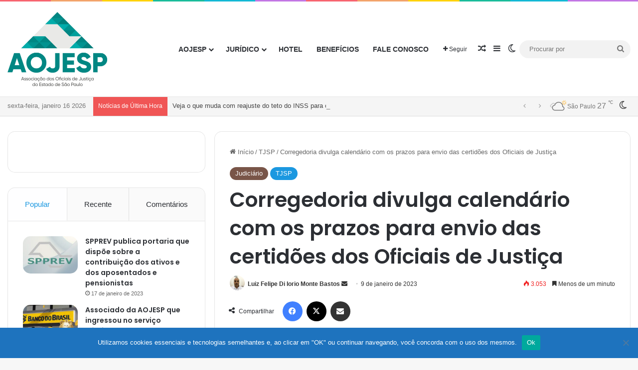

--- FILE ---
content_type: text/html; charset=UTF-8
request_url: https://aojesp.org.br/corregedoria-divulga-calendario-com-prazos-para-envio-das-certidoes-dos-oficiais-de-justica/
body_size: 29248
content:
<!DOCTYPE html>
<html lang="pt-BR" class="" data-skin="light" prefix="og: http://ogp.me/ns#">
<head>
	<meta charset="UTF-8" />
	<link rel="profile" href="https://gmpg.org/xfn/11" />
	<title>Corregedoria divulga calendário com os prazos para envio das certidões dos Oficiais de Justiça &#8211; AOJESP</title>

<meta http-equiv='x-dns-prefetch-control' content='on'>
<link rel='dns-prefetch' href='//cdnjs.cloudflare.com' />
<link rel='dns-prefetch' href='//ajax.googleapis.com' />
<link rel='dns-prefetch' href='//fonts.googleapis.com' />
<link rel='dns-prefetch' href='//fonts.gstatic.com' />
<link rel='dns-prefetch' href='//s.gravatar.com' />
<link rel='dns-prefetch' href='//www.google-analytics.com' />
<link rel='preload' as='script' href='https://ajax.googleapis.com/ajax/libs/webfont/1/webfont.js'>
<meta name='robots' content='max-image-preview:large' />
<link rel="alternate" type="application/rss+xml" title="Feed para AOJESP &raquo;" href="https://aojesp.org.br/feed/" />
<link rel="alternate" type="application/rss+xml" title="Feed de comentários para AOJESP &raquo;" href="https://aojesp.org.br/comments/feed/" />
		<script type="text/javascript">
			try {
				if( 'undefined' != typeof localStorage ){
					var tieSkin = localStorage.getItem('tie-skin');
				}

				
				var html = document.getElementsByTagName('html')[0].classList,
						htmlSkin = 'light';

				if( html.contains('dark-skin') ){
					htmlSkin = 'dark';
				}

				if( tieSkin != null && tieSkin != htmlSkin ){
					html.add('tie-skin-inverted');
					var tieSkinInverted = true;
				}

				if( tieSkin == 'dark' ){
					html.add('dark-skin');
				}
				else if( tieSkin == 'light' ){
					html.remove( 'dark-skin' );
				}
				
			} catch(e) { console.log( e ) }

		</script>
		<link rel="alternate" type="application/rss+xml" title="Feed de comentários para AOJESP &raquo; Corregedoria divulga calendário com os prazos para envio das certidões dos Oficiais de Justiça" href="https://aojesp.org.br/corregedoria-divulga-calendario-com-prazos-para-envio-das-certidoes-dos-oficiais-de-justica/feed/" />

		<style type="text/css">
			:root{				
			--tie-preset-gradient-1: linear-gradient(135deg, rgba(6, 147, 227, 1) 0%, rgb(155, 81, 224) 100%);
			--tie-preset-gradient-2: linear-gradient(135deg, rgb(122, 220, 180) 0%, rgb(0, 208, 130) 100%);
			--tie-preset-gradient-3: linear-gradient(135deg, rgba(252, 185, 0, 1) 0%, rgba(255, 105, 0, 1) 100%);
			--tie-preset-gradient-4: linear-gradient(135deg, rgba(255, 105, 0, 1) 0%, rgb(207, 46, 46) 100%);
			--tie-preset-gradient-5: linear-gradient(135deg, rgb(238, 238, 238) 0%, rgb(169, 184, 195) 100%);
			--tie-preset-gradient-6: linear-gradient(135deg, rgb(74, 234, 220) 0%, rgb(151, 120, 209) 20%, rgb(207, 42, 186) 40%, rgb(238, 44, 130) 60%, rgb(251, 105, 98) 80%, rgb(254, 248, 76) 100%);
			--tie-preset-gradient-7: linear-gradient(135deg, rgb(255, 206, 236) 0%, rgb(152, 150, 240) 100%);
			--tie-preset-gradient-8: linear-gradient(135deg, rgb(254, 205, 165) 0%, rgb(254, 45, 45) 50%, rgb(107, 0, 62) 100%);
			--tie-preset-gradient-9: linear-gradient(135deg, rgb(255, 203, 112) 0%, rgb(199, 81, 192) 50%, rgb(65, 88, 208) 100%);
			--tie-preset-gradient-10: linear-gradient(135deg, rgb(255, 245, 203) 0%, rgb(182, 227, 212) 50%, rgb(51, 167, 181) 100%);
			--tie-preset-gradient-11: linear-gradient(135deg, rgb(202, 248, 128) 0%, rgb(113, 206, 126) 100%);
			--tie-preset-gradient-12: linear-gradient(135deg, rgb(2, 3, 129) 0%, rgb(40, 116, 252) 100%);
			--tie-preset-gradient-13: linear-gradient(135deg, #4D34FA, #ad34fa);
			--tie-preset-gradient-14: linear-gradient(135deg, #0057FF, #31B5FF);
			--tie-preset-gradient-15: linear-gradient(135deg, #FF007A, #FF81BD);
			--tie-preset-gradient-16: linear-gradient(135deg, #14111E, #4B4462);
			--tie-preset-gradient-17: linear-gradient(135deg, #F32758, #FFC581);

			
					--main-nav-background: #FFFFFF;
					--main-nav-secondry-background: rgba(0,0,0,0.03);
					--main-nav-primary-color: #0088ff;
					--main-nav-contrast-primary-color: #FFFFFF;
					--main-nav-text-color: #2c2f34;
					--main-nav-secondry-text-color: rgba(0,0,0,0.5);
					--main-nav-main-border-color: rgba(0,0,0,0.1);
					--main-nav-secondry-border-color: rgba(0,0,0,0.08);
				
			}
		</style>
	<link rel="alternate" title="oEmbed (JSON)" type="application/json+oembed" href="https://aojesp.org.br/wp-json/oembed/1.0/embed?url=https%3A%2F%2Faojesp.org.br%2Fcorregedoria-divulga-calendario-com-prazos-para-envio-das-certidoes-dos-oficiais-de-justica%2F" />
<link rel="alternate" title="oEmbed (XML)" type="text/xml+oembed" href="https://aojesp.org.br/wp-json/oembed/1.0/embed?url=https%3A%2F%2Faojesp.org.br%2Fcorregedoria-divulga-calendario-com-prazos-para-envio-das-certidoes-dos-oficiais-de-justica%2F&#038;format=xml" />

<meta property="og:title" content="Corregedoria divulga calendário com os prazos para envio das certidões dos Oficiais de Justiça - AOJESP" />
<meta property="og:type" content="article" />
<meta property="og:description" content="A Corregedoria Geral da Justiça divulgou hoje (09/01), via DJE, o Comunicado CG nº 01/2023, determin" />
<meta property="og:url" content="https://aojesp.org.br/corregedoria-divulga-calendario-com-prazos-para-envio-das-certidoes-dos-oficiais-de-justica/" />
<meta property="og:site_name" content="AOJESP" />
<meta property="og:image" content="https://aojesp.org.br/wp-content/uploads/2023/01/Design-sem-nome-64.jpg" />
<meta name="viewport" content="width=device-width, initial-scale=1.0" /><style id='wp-img-auto-sizes-contain-inline-css' type='text/css'>
img:is([sizes=auto i],[sizes^="auto," i]){contain-intrinsic-size:3000px 1500px}
/*# sourceURL=wp-img-auto-sizes-contain-inline-css */
</style>
<link rel='stylesheet' id='cuar.frontend-css' href='https://aojesp.org.br/wp-content/plugins/customer-area/skins/frontend/master/assets/css/styles.min.css?ver=8.3.1' type='text/css' media='all' />
<style id='wp-emoji-styles-inline-css' type='text/css'>

	img.wp-smiley, img.emoji {
		display: inline !important;
		border: none !important;
		box-shadow: none !important;
		height: 1em !important;
		width: 1em !important;
		margin: 0 0.07em !important;
		vertical-align: -0.1em !important;
		background: none !important;
		padding: 0 !important;
	}
/*# sourceURL=wp-emoji-styles-inline-css */
</style>
<link rel='stylesheet' id='wp-block-library-css' href='https://aojesp.org.br/wp-includes/css/dist/block-library/style.min.css?ver=706226940db0d52dd68e5f6fb8413b49' type='text/css' media='all' />
<style id='wp-block-library-theme-inline-css' type='text/css'>
.wp-block-audio :where(figcaption){color:#555;font-size:13px;text-align:center}.is-dark-theme .wp-block-audio :where(figcaption){color:#ffffffa6}.wp-block-audio{margin:0 0 1em}.wp-block-code{border:1px solid #ccc;border-radius:4px;font-family:Menlo,Consolas,monaco,monospace;padding:.8em 1em}.wp-block-embed :where(figcaption){color:#555;font-size:13px;text-align:center}.is-dark-theme .wp-block-embed :where(figcaption){color:#ffffffa6}.wp-block-embed{margin:0 0 1em}.blocks-gallery-caption{color:#555;font-size:13px;text-align:center}.is-dark-theme .blocks-gallery-caption{color:#ffffffa6}:root :where(.wp-block-image figcaption){color:#555;font-size:13px;text-align:center}.is-dark-theme :root :where(.wp-block-image figcaption){color:#ffffffa6}.wp-block-image{margin:0 0 1em}.wp-block-pullquote{border-bottom:4px solid;border-top:4px solid;color:currentColor;margin-bottom:1.75em}.wp-block-pullquote :where(cite),.wp-block-pullquote :where(footer),.wp-block-pullquote__citation{color:currentColor;font-size:.8125em;font-style:normal;text-transform:uppercase}.wp-block-quote{border-left:.25em solid;margin:0 0 1.75em;padding-left:1em}.wp-block-quote cite,.wp-block-quote footer{color:currentColor;font-size:.8125em;font-style:normal;position:relative}.wp-block-quote:where(.has-text-align-right){border-left:none;border-right:.25em solid;padding-left:0;padding-right:1em}.wp-block-quote:where(.has-text-align-center){border:none;padding-left:0}.wp-block-quote.is-large,.wp-block-quote.is-style-large,.wp-block-quote:where(.is-style-plain){border:none}.wp-block-search .wp-block-search__label{font-weight:700}.wp-block-search__button{border:1px solid #ccc;padding:.375em .625em}:where(.wp-block-group.has-background){padding:1.25em 2.375em}.wp-block-separator.has-css-opacity{opacity:.4}.wp-block-separator{border:none;border-bottom:2px solid;margin-left:auto;margin-right:auto}.wp-block-separator.has-alpha-channel-opacity{opacity:1}.wp-block-separator:not(.is-style-wide):not(.is-style-dots){width:100px}.wp-block-separator.has-background:not(.is-style-dots){border-bottom:none;height:1px}.wp-block-separator.has-background:not(.is-style-wide):not(.is-style-dots){height:2px}.wp-block-table{margin:0 0 1em}.wp-block-table td,.wp-block-table th{word-break:normal}.wp-block-table :where(figcaption){color:#555;font-size:13px;text-align:center}.is-dark-theme .wp-block-table :where(figcaption){color:#ffffffa6}.wp-block-video :where(figcaption){color:#555;font-size:13px;text-align:center}.is-dark-theme .wp-block-video :where(figcaption){color:#ffffffa6}.wp-block-video{margin:0 0 1em}:root :where(.wp-block-template-part.has-background){margin-bottom:0;margin-top:0;padding:1.25em 2.375em}
/*# sourceURL=/wp-includes/css/dist/block-library/theme.min.css */
</style>
<style id='classic-theme-styles-inline-css' type='text/css'>
/*! This file is auto-generated */
.wp-block-button__link{color:#fff;background-color:#32373c;border-radius:9999px;box-shadow:none;text-decoration:none;padding:calc(.667em + 2px) calc(1.333em + 2px);font-size:1.125em}.wp-block-file__button{background:#32373c;color:#fff;text-decoration:none}
/*# sourceURL=/wp-includes/css/classic-themes.min.css */
</style>
<link rel='stylesheet' id='betterdocs-blocks-category-slate-layout-css' href='https://aojesp.org.br/wp-content/plugins/betterdocs/assets/blocks/category-slate-layout/default.css?ver=4.2.7' type='text/css' media='all' />
<style id='global-styles-inline-css' type='text/css'>
:root{--wp--preset--aspect-ratio--square: 1;--wp--preset--aspect-ratio--4-3: 4/3;--wp--preset--aspect-ratio--3-4: 3/4;--wp--preset--aspect-ratio--3-2: 3/2;--wp--preset--aspect-ratio--2-3: 2/3;--wp--preset--aspect-ratio--16-9: 16/9;--wp--preset--aspect-ratio--9-16: 9/16;--wp--preset--color--black: #000000;--wp--preset--color--cyan-bluish-gray: #abb8c3;--wp--preset--color--white: #ffffff;--wp--preset--color--pale-pink: #f78da7;--wp--preset--color--vivid-red: #cf2e2e;--wp--preset--color--luminous-vivid-orange: #ff6900;--wp--preset--color--luminous-vivid-amber: #fcb900;--wp--preset--color--light-green-cyan: #7bdcb5;--wp--preset--color--vivid-green-cyan: #00d084;--wp--preset--color--pale-cyan-blue: #8ed1fc;--wp--preset--color--vivid-cyan-blue: #0693e3;--wp--preset--color--vivid-purple: #9b51e0;--wp--preset--color--global-color: #1b98e0;--wp--preset--gradient--vivid-cyan-blue-to-vivid-purple: linear-gradient(135deg,rgb(6,147,227) 0%,rgb(155,81,224) 100%);--wp--preset--gradient--light-green-cyan-to-vivid-green-cyan: linear-gradient(135deg,rgb(122,220,180) 0%,rgb(0,208,130) 100%);--wp--preset--gradient--luminous-vivid-amber-to-luminous-vivid-orange: linear-gradient(135deg,rgb(252,185,0) 0%,rgb(255,105,0) 100%);--wp--preset--gradient--luminous-vivid-orange-to-vivid-red: linear-gradient(135deg,rgb(255,105,0) 0%,rgb(207,46,46) 100%);--wp--preset--gradient--very-light-gray-to-cyan-bluish-gray: linear-gradient(135deg,rgb(238,238,238) 0%,rgb(169,184,195) 100%);--wp--preset--gradient--cool-to-warm-spectrum: linear-gradient(135deg,rgb(74,234,220) 0%,rgb(151,120,209) 20%,rgb(207,42,186) 40%,rgb(238,44,130) 60%,rgb(251,105,98) 80%,rgb(254,248,76) 100%);--wp--preset--gradient--blush-light-purple: linear-gradient(135deg,rgb(255,206,236) 0%,rgb(152,150,240) 100%);--wp--preset--gradient--blush-bordeaux: linear-gradient(135deg,rgb(254,205,165) 0%,rgb(254,45,45) 50%,rgb(107,0,62) 100%);--wp--preset--gradient--luminous-dusk: linear-gradient(135deg,rgb(255,203,112) 0%,rgb(199,81,192) 50%,rgb(65,88,208) 100%);--wp--preset--gradient--pale-ocean: linear-gradient(135deg,rgb(255,245,203) 0%,rgb(182,227,212) 50%,rgb(51,167,181) 100%);--wp--preset--gradient--electric-grass: linear-gradient(135deg,rgb(202,248,128) 0%,rgb(113,206,126) 100%);--wp--preset--gradient--midnight: linear-gradient(135deg,rgb(2,3,129) 0%,rgb(40,116,252) 100%);--wp--preset--font-size--small: 13px;--wp--preset--font-size--medium: 20px;--wp--preset--font-size--large: 36px;--wp--preset--font-size--x-large: 42px;--wp--preset--spacing--20: 0.44rem;--wp--preset--spacing--30: 0.67rem;--wp--preset--spacing--40: 1rem;--wp--preset--spacing--50: 1.5rem;--wp--preset--spacing--60: 2.25rem;--wp--preset--spacing--70: 3.38rem;--wp--preset--spacing--80: 5.06rem;--wp--preset--shadow--natural: 6px 6px 9px rgba(0, 0, 0, 0.2);--wp--preset--shadow--deep: 12px 12px 50px rgba(0, 0, 0, 0.4);--wp--preset--shadow--sharp: 6px 6px 0px rgba(0, 0, 0, 0.2);--wp--preset--shadow--outlined: 6px 6px 0px -3px rgb(255, 255, 255), 6px 6px rgb(0, 0, 0);--wp--preset--shadow--crisp: 6px 6px 0px rgb(0, 0, 0);}:where(.is-layout-flex){gap: 0.5em;}:where(.is-layout-grid){gap: 0.5em;}body .is-layout-flex{display: flex;}.is-layout-flex{flex-wrap: wrap;align-items: center;}.is-layout-flex > :is(*, div){margin: 0;}body .is-layout-grid{display: grid;}.is-layout-grid > :is(*, div){margin: 0;}:where(.wp-block-columns.is-layout-flex){gap: 2em;}:where(.wp-block-columns.is-layout-grid){gap: 2em;}:where(.wp-block-post-template.is-layout-flex){gap: 1.25em;}:where(.wp-block-post-template.is-layout-grid){gap: 1.25em;}.has-black-color{color: var(--wp--preset--color--black) !important;}.has-cyan-bluish-gray-color{color: var(--wp--preset--color--cyan-bluish-gray) !important;}.has-white-color{color: var(--wp--preset--color--white) !important;}.has-pale-pink-color{color: var(--wp--preset--color--pale-pink) !important;}.has-vivid-red-color{color: var(--wp--preset--color--vivid-red) !important;}.has-luminous-vivid-orange-color{color: var(--wp--preset--color--luminous-vivid-orange) !important;}.has-luminous-vivid-amber-color{color: var(--wp--preset--color--luminous-vivid-amber) !important;}.has-light-green-cyan-color{color: var(--wp--preset--color--light-green-cyan) !important;}.has-vivid-green-cyan-color{color: var(--wp--preset--color--vivid-green-cyan) !important;}.has-pale-cyan-blue-color{color: var(--wp--preset--color--pale-cyan-blue) !important;}.has-vivid-cyan-blue-color{color: var(--wp--preset--color--vivid-cyan-blue) !important;}.has-vivid-purple-color{color: var(--wp--preset--color--vivid-purple) !important;}.has-black-background-color{background-color: var(--wp--preset--color--black) !important;}.has-cyan-bluish-gray-background-color{background-color: var(--wp--preset--color--cyan-bluish-gray) !important;}.has-white-background-color{background-color: var(--wp--preset--color--white) !important;}.has-pale-pink-background-color{background-color: var(--wp--preset--color--pale-pink) !important;}.has-vivid-red-background-color{background-color: var(--wp--preset--color--vivid-red) !important;}.has-luminous-vivid-orange-background-color{background-color: var(--wp--preset--color--luminous-vivid-orange) !important;}.has-luminous-vivid-amber-background-color{background-color: var(--wp--preset--color--luminous-vivid-amber) !important;}.has-light-green-cyan-background-color{background-color: var(--wp--preset--color--light-green-cyan) !important;}.has-vivid-green-cyan-background-color{background-color: var(--wp--preset--color--vivid-green-cyan) !important;}.has-pale-cyan-blue-background-color{background-color: var(--wp--preset--color--pale-cyan-blue) !important;}.has-vivid-cyan-blue-background-color{background-color: var(--wp--preset--color--vivid-cyan-blue) !important;}.has-vivid-purple-background-color{background-color: var(--wp--preset--color--vivid-purple) !important;}.has-black-border-color{border-color: var(--wp--preset--color--black) !important;}.has-cyan-bluish-gray-border-color{border-color: var(--wp--preset--color--cyan-bluish-gray) !important;}.has-white-border-color{border-color: var(--wp--preset--color--white) !important;}.has-pale-pink-border-color{border-color: var(--wp--preset--color--pale-pink) !important;}.has-vivid-red-border-color{border-color: var(--wp--preset--color--vivid-red) !important;}.has-luminous-vivid-orange-border-color{border-color: var(--wp--preset--color--luminous-vivid-orange) !important;}.has-luminous-vivid-amber-border-color{border-color: var(--wp--preset--color--luminous-vivid-amber) !important;}.has-light-green-cyan-border-color{border-color: var(--wp--preset--color--light-green-cyan) !important;}.has-vivid-green-cyan-border-color{border-color: var(--wp--preset--color--vivid-green-cyan) !important;}.has-pale-cyan-blue-border-color{border-color: var(--wp--preset--color--pale-cyan-blue) !important;}.has-vivid-cyan-blue-border-color{border-color: var(--wp--preset--color--vivid-cyan-blue) !important;}.has-vivid-purple-border-color{border-color: var(--wp--preset--color--vivid-purple) !important;}.has-vivid-cyan-blue-to-vivid-purple-gradient-background{background: var(--wp--preset--gradient--vivid-cyan-blue-to-vivid-purple) !important;}.has-light-green-cyan-to-vivid-green-cyan-gradient-background{background: var(--wp--preset--gradient--light-green-cyan-to-vivid-green-cyan) !important;}.has-luminous-vivid-amber-to-luminous-vivid-orange-gradient-background{background: var(--wp--preset--gradient--luminous-vivid-amber-to-luminous-vivid-orange) !important;}.has-luminous-vivid-orange-to-vivid-red-gradient-background{background: var(--wp--preset--gradient--luminous-vivid-orange-to-vivid-red) !important;}.has-very-light-gray-to-cyan-bluish-gray-gradient-background{background: var(--wp--preset--gradient--very-light-gray-to-cyan-bluish-gray) !important;}.has-cool-to-warm-spectrum-gradient-background{background: var(--wp--preset--gradient--cool-to-warm-spectrum) !important;}.has-blush-light-purple-gradient-background{background: var(--wp--preset--gradient--blush-light-purple) !important;}.has-blush-bordeaux-gradient-background{background: var(--wp--preset--gradient--blush-bordeaux) !important;}.has-luminous-dusk-gradient-background{background: var(--wp--preset--gradient--luminous-dusk) !important;}.has-pale-ocean-gradient-background{background: var(--wp--preset--gradient--pale-ocean) !important;}.has-electric-grass-gradient-background{background: var(--wp--preset--gradient--electric-grass) !important;}.has-midnight-gradient-background{background: var(--wp--preset--gradient--midnight) !important;}.has-small-font-size{font-size: var(--wp--preset--font-size--small) !important;}.has-medium-font-size{font-size: var(--wp--preset--font-size--medium) !important;}.has-large-font-size{font-size: var(--wp--preset--font-size--large) !important;}.has-x-large-font-size{font-size: var(--wp--preset--font-size--x-large) !important;}
:where(.wp-block-post-template.is-layout-flex){gap: 1.25em;}:where(.wp-block-post-template.is-layout-grid){gap: 1.25em;}
:where(.wp-block-term-template.is-layout-flex){gap: 1.25em;}:where(.wp-block-term-template.is-layout-grid){gap: 1.25em;}
:where(.wp-block-columns.is-layout-flex){gap: 2em;}:where(.wp-block-columns.is-layout-grid){gap: 2em;}
:root :where(.wp-block-pullquote){font-size: 1.5em;line-height: 1.6;}
/*# sourceURL=global-styles-inline-css */
</style>
<link rel='stylesheet' id='contact-form-7-css' href='https://aojesp.org.br/wp-content/plugins/contact-form-7/includes/css/styles.css?ver=6.1.4' type='text/css' media='all' />
<link rel='stylesheet' id='cookie-notice-front-css' href='https://aojesp.org.br/wp-content/plugins/cookie-notice/css/front.min.css?ver=2.5.11' type='text/css' media='all' />
<link rel='stylesheet' id='wmvp-style-videos-list-css' href='https://aojesp.org.br/wp-content/plugins/wm-video-playlists/assets/css/style.css?ver=1.0.2' type='text/css' media='all' />
<link rel='stylesheet' id='tie-css-base-css' href='https://aojesp.org.br/wp-content/themes/jannah/assets/css/base.min.css?ver=7.6.3' type='text/css' media='all' />
<link rel='stylesheet' id='tie-css-styles-css' href='https://aojesp.org.br/wp-content/themes/jannah/assets/css/style.min.css?ver=7.6.3' type='text/css' media='all' />
<link rel='stylesheet' id='tie-css-widgets-css' href='https://aojesp.org.br/wp-content/themes/jannah/assets/css/widgets.min.css?ver=7.6.3' type='text/css' media='all' />
<link rel='stylesheet' id='tie-css-helpers-css' href='https://aojesp.org.br/wp-content/themes/jannah/assets/css/helpers.min.css?ver=7.6.3' type='text/css' media='all' />
<link rel='stylesheet' id='tie-fontawesome5-css' href='https://aojesp.org.br/wp-content/themes/jannah/assets/css/fontawesome.css?ver=7.6.3' type='text/css' media='all' />
<link rel='stylesheet' id='tie-css-ilightbox-css' href='https://aojesp.org.br/wp-content/themes/jannah/assets/ilightbox/dark-skin/skin.css?ver=7.6.3' type='text/css' media='all' />
<link rel='stylesheet' id='tie-css-shortcodes-css' href='https://aojesp.org.br/wp-content/themes/jannah/assets/css/plugins/shortcodes.min.css?ver=7.6.3' type='text/css' media='all' />
<link rel='stylesheet' id='tie-css-single-css' href='https://aojesp.org.br/wp-content/themes/jannah/assets/css/single.min.css?ver=7.6.3' type='text/css' media='all' />
<link rel='stylesheet' id='tie-css-print-css' href='https://aojesp.org.br/wp-content/themes/jannah/assets/css/print.css?ver=7.6.3' type='text/css' media='print' />
<link rel='stylesheet' id='taqyeem-styles-css' href='https://aojesp.org.br/wp-content/themes/jannah/assets/css/plugins/taqyeem.min.css?ver=7.6.3' type='text/css' media='all' />
<link rel='stylesheet' id='__EPYT__style-css' href='https://aojesp.org.br/wp-content/plugins/youtube-embed-plus/styles/ytprefs.min.css?ver=14.2.4' type='text/css' media='all' />
<style id='__EPYT__style-inline-css' type='text/css'>

                .epyt-gallery-thumb {
                        width: 33.333%;
                }
                
/*# sourceURL=__EPYT__style-inline-css */
</style>
<link rel='stylesheet' id='elementor-frontend-css' href='https://aojesp.org.br/wp-content/plugins/elementor/assets/css/frontend.min.css?ver=3.34.0' type='text/css' media='all' />
<link rel='stylesheet' id='eael-general-css' href='https://aojesp.org.br/wp-content/plugins/essential-addons-for-elementor-lite/assets/front-end/css/view/general.min.css?ver=6.5.7' type='text/css' media='all' />
<style id='eael-general-inline-css' type='text/css'>
.wf-active .logo-text,.wf-active h1,.wf-active h2,.wf-active h3,.wf-active h4,.wf-active h5,.wf-active h6,.wf-active .the-subtitle{font-family: 'Poppins';}#main-nav .main-menu > ul > li > a{text-transform: uppercase;}:root:root{--brand-color: #1b98e0;--dark-brand-color: #0066ae;--bright-color: #FFFFFF;--base-color: #2c2f34;}#reading-position-indicator{box-shadow: 0 0 10px rgba( 27,152,224,0.7);}:root:root{--brand-color: #1b98e0;--dark-brand-color: #0066ae;--bright-color: #FFFFFF;--base-color: #2c2f34;}#reading-position-indicator{box-shadow: 0 0 10px rgba( 27,152,224,0.7);}#content a:hover{text-decoration: underline !important;}#header-notification-bar{background: var( --tie-preset-gradient-13 );}#header-notification-bar{--tie-buttons-color: #FFFFFF;--tie-buttons-border-color: #FFFFFF;--tie-buttons-hover-color: #e1e1e1;--tie-buttons-hover-text: #000000;}#header-notification-bar{--tie-buttons-text: #000000;}#top-nav,#top-nav .sub-menu,#top-nav .comp-sub-menu,#top-nav .ticker-content,#top-nav .ticker-swipe,.top-nav-boxed #top-nav .topbar-wrapper,.top-nav-dark .top-menu ul,#autocomplete-suggestions.search-in-top-nav{background-color : #f5f5f5;}#top-nav *,#autocomplete-suggestions.search-in-top-nav{border-color: rgba( #000000,0.08);}#top-nav .icon-basecloud-bg:after{color: #f5f5f5;}#top-nav a:not(:hover),#top-nav input,#top-nav #search-submit,#top-nav .fa-spinner,#top-nav .dropdown-social-icons li a span,#top-nav .components > li .social-link:not(:hover) span,#autocomplete-suggestions.search-in-top-nav a{color: #444444;}#top-nav input::-moz-placeholder{color: #444444;}#top-nav input:-moz-placeholder{color: #444444;}#top-nav input:-ms-input-placeholder{color: #444444;}#top-nav input::-webkit-input-placeholder{color: #444444;}#top-nav,.search-in-top-nav{--tie-buttons-color: #1b98e0;--tie-buttons-border-color: #1b98e0;--tie-buttons-text: #FFFFFF;--tie-buttons-hover-color: #007ac2;}#top-nav a:hover,#top-nav .menu li:hover > a,#top-nav .menu > .tie-current-menu > a,#top-nav .components > li:hover > a,#top-nav .components #search-submit:hover,#autocomplete-suggestions.search-in-top-nav .post-title a:hover{color: #1b98e0;}#top-nav,#top-nav .comp-sub-menu,#top-nav .tie-weather-widget{color: #777777;}#autocomplete-suggestions.search-in-top-nav .post-meta,#autocomplete-suggestions.search-in-top-nav .post-meta a:not(:hover){color: rgba( 119,119,119,0.7 );}#top-nav .weather-icon .icon-cloud,#top-nav .weather-icon .icon-basecloud-bg,#top-nav .weather-icon .icon-cloud-behind{color: #777777 !important;}#footer{background-color: #444444;}#site-info{background-color: #ffffff;}#footer .posts-list-counter .posts-list-items li.widget-post-list:before{border-color: #444444;}#footer .timeline-widget a .date:before{border-color: rgba(68,68,68,0.8);}#footer .footer-boxed-widget-area,#footer textarea,#footer input:not([type=submit]),#footer select,#footer code,#footer kbd,#footer pre,#footer samp,#footer .show-more-button,#footer .slider-links .tie-slider-nav span,#footer #wp-calendar,#footer #wp-calendar tbody td,#footer #wp-calendar thead th,#footer .widget.buddypress .item-options a{border-color: rgba(255,255,255,0.1);}#footer .social-statistics-widget .white-bg li.social-icons-item a,#footer .widget_tag_cloud .tagcloud a,#footer .latest-tweets-widget .slider-links .tie-slider-nav span,#footer .widget_layered_nav_filters a{border-color: rgba(255,255,255,0.1);}#footer .social-statistics-widget .white-bg li:before{background: rgba(255,255,255,0.1);}.site-footer #wp-calendar tbody td{background: rgba(255,255,255,0.02);}#footer .white-bg .social-icons-item a span.followers span,#footer .circle-three-cols .social-icons-item a .followers-num,#footer .circle-three-cols .social-icons-item a .followers-name{color: rgba(255,255,255,0.8);}#footer .timeline-widget ul:before,#footer .timeline-widget a:not(:hover) .date:before{background-color: #262626;}#footer .widget-title,#footer .widget-title a:not(:hover){color: #dddddd;}#footer,#footer textarea,#footer input:not([type='submit']),#footer select,#footer #wp-calendar tbody,#footer .tie-slider-nav li span:not(:hover),#footer .widget_categories li a:before,#footer .widget_product_categories li a:before,#footer .widget_layered_nav li a:before,#footer .widget_archive li a:before,#footer .widget_nav_menu li a:before,#footer .widget_meta li a:before,#footer .widget_pages li a:before,#footer .widget_recent_entries li a:before,#footer .widget_display_forums li a:before,#footer .widget_display_views li a:before,#footer .widget_rss li a:before,#footer .widget_display_stats dt:before,#footer .subscribe-widget-content h3,#footer .about-author .social-icons a:not(:hover) span{color: #aaaaaa;}#footer post-widget-body .meta-item,#footer .post-meta,#footer .stream-title,#footer.dark-skin .timeline-widget .date,#footer .wp-caption .wp-caption-text,#footer .rss-date{color: rgba(170,170,170,0.7);}#footer input::-moz-placeholder{color: #aaaaaa;}#footer input:-moz-placeholder{color: #aaaaaa;}#footer input:-ms-input-placeholder{color: #aaaaaa;}#footer input::-webkit-input-placeholder{color: #aaaaaa;}#site-info,#site-info ul.social-icons li a:not(:hover) span{color: #999999;}#footer .site-info a:not(:hover){color: #666666;}.tie-cat-25,.tie-cat-item-25 > span{background-color:#e67e22 !important;color:#FFFFFF !important;}.tie-cat-25:after{border-top-color:#e67e22 !important;}.tie-cat-25:hover{background-color:#c86004 !important;}.tie-cat-25:hover:after{border-top-color:#c86004 !important;}.tie-cat-34,.tie-cat-item-34 > span{background-color:#2ecc71 !important;color:#FFFFFF !important;}.tie-cat-34:after{border-top-color:#2ecc71 !important;}.tie-cat-34:hover{background-color:#10ae53 !important;}.tie-cat-34:hover:after{border-top-color:#10ae53 !important;}.tie-cat-37,.tie-cat-item-37 > span{background-color:#9b59b6 !important;color:#FFFFFF !important;}.tie-cat-37:after{border-top-color:#9b59b6 !important;}.tie-cat-37:hover{background-color:#7d3b98 !important;}.tie-cat-37:hover:after{border-top-color:#7d3b98 !important;}.tie-cat-40,.tie-cat-item-40 > span{background-color:#34495e !important;color:#FFFFFF !important;}.tie-cat-40:after{border-top-color:#34495e !important;}.tie-cat-40:hover{background-color:#162b40 !important;}.tie-cat-40:hover:after{border-top-color:#162b40 !important;}.tie-cat-41,.tie-cat-item-41 > span{background-color:#795548 !important;color:#FFFFFF !important;}.tie-cat-41:after{border-top-color:#795548 !important;}.tie-cat-41:hover{background-color:#5b372a !important;}.tie-cat-41:hover:after{border-top-color:#5b372a !important;}.tie-cat-42,.tie-cat-item-42 > span{background-color:#4CAF50 !important;color:#FFFFFF !important;}.tie-cat-42:after{border-top-color:#4CAF50 !important;}.tie-cat-42:hover{background-color:#2e9132 !important;}.tie-cat-42:hover:after{border-top-color:#2e9132 !important;}@media (min-width: 1200px){.container{width: auto;}}@media (min-width: 992px){.container,.boxed-layout #tie-wrapper,.boxed-layout .fixed-nav,.wide-next-prev-slider-wrapper .slider-main-container{max-width: 100%;}.boxed-layout .container{max-width: 100%;}}.tie-insta-header {margin-bottom: 15px;}.tie-insta-avatar a {width: 70px;height: 70px;display: block;position: relative;float: left;margin-right: 15px;margin-bottom: 15px;}.tie-insta-avatar a:before {content: "";position: absolute;width: calc(100% + 6px);height: calc(100% + 6px);left: -3px;top: -3px;border-radius: 50%;background: #d6249f;background: radial-gradient(circle at 30% 107%,#fdf497 0%,#fdf497 5%,#fd5949 45%,#d6249f 60%,#285AEB 90%);}.tie-insta-avatar a:after {position: absolute;content: "";width: calc(100% + 3px);height: calc(100% + 3px);left: -2px;top: -2px;border-radius: 50%;background: #fff;}.dark-skin .tie-insta-avatar a:after {background: #27292d;}.tie-insta-avatar img {border-radius: 50%;position: relative;z-index: 2;transition: all 0.25s;}.tie-insta-avatar img:hover {box-shadow: 0px 0px 15px 0 #6b54c6;}.tie-insta-info {font-size: 1.3em;font-weight: bold;margin-bottom: 5px;}body .mag-box .breaking,body .social-icons-widget .social-icons-item .social-link,body .widget_product_tag_cloud a,body .widget_tag_cloud a,body .post-tags a,body .widget_layered_nav_filters a,body .post-bottom-meta-title,body .post-bottom-meta a,body .post-cat,body .show-more-button,body #instagram-link.is-expanded .follow-button,body .cat-counter a + span,body .mag-box-options .slider-arrow-nav a,body .main-menu .cats-horizontal li a,body #instagram-link.is-compact,body .pages-numbers a,body .pages-nav-item,body .bp-pagination-links .page-numbers,body .fullwidth-area .widget_tag_cloud .tagcloud a,body ul.breaking-news-nav li.jnt-prev,body ul.breaking-news-nav li.jnt-next,body #tie-popup-search-mobile table.gsc-search-box{border-radius: 35px;}body .mag-box ul.breaking-news-nav li{border: 0 !important;}body #instagram-link.is-compact{padding-right: 40px;padding-left: 40px;}body .post-bottom-meta-title,body .post-bottom-meta a,body .more-link{padding-right: 15px;padding-left: 15px;}body #masonry-grid .container-wrapper .post-thumb img{border-radius: 0px;}body .video-thumbnail,body .review-item,body .review-summary,body .user-rate-wrap,body textarea,body input,body select{border-radius: 5px;}body .post-content-slideshow,body #tie-read-next,body .prev-next-post-nav .post-thumb,body .post-thumb img,body .container-wrapper,body .tie-popup-container .container-wrapper,body .widget,body .tie-grid-slider .grid-item,body .slider-vertical-navigation .slide,body .boxed-slider:not(.tie-grid-slider) .slide,body .buddypress-wrap .activity-list .load-more a,body .buddypress-wrap .activity-list .load-newest a,body .woocommerce .products .product .product-img img,body .woocommerce .products .product .product-img,body .woocommerce .woocommerce-tabs,body .woocommerce div.product .related.products,body .woocommerce div.product .up-sells.products,body .woocommerce .cart_totals,.woocommerce .cross-sells,body .big-thumb-left-box-inner,body .miscellaneous-box .posts-items li:first-child,body .single-big-img,body .masonry-with-spaces .container-wrapper .slide,body .news-gallery-items li .post-thumb,body .scroll-2-box .slide,.magazine1.archive:not(.bbpress) .entry-header-outer,.magazine1.search .entry-header-outer,.magazine1.archive:not(.bbpress) .mag-box .container-wrapper,.magazine1.search .mag-box .container-wrapper,body.magazine1 .entry-header-outer + .mag-box,body .digital-rating-static,body .entry q,body .entry blockquote,body #instagram-link.is-expanded,body.single-post .featured-area,body.post-layout-8 #content,body .footer-boxed-widget-area,body .tie-video-main-slider,body .post-thumb-overlay,body .widget_media_image img,body .stream-item-mag img,body .media-page-layout .post-element{border-radius: 15px;}#subcategories-section .container-wrapper{border-radius: 15px !important;margin-top: 15px !important;border-top-width: 1px !important;}@media (max-width: 767px) {.tie-video-main-slider iframe{border-top-right-radius: 15px;border-top-left-radius: 15px;}}.magazine1.archive:not(.bbpress) .mag-box .container-wrapper,.magazine1.search .mag-box .container-wrapper{margin-top: 15px;border-top-width: 1px;}body .section-wrapper:not(.container-full) .wide-slider-wrapper .slider-main-container,body .section-wrapper:not(.container-full) .wide-slider-three-slids-wrapper{border-radius: 15px;overflow: hidden;}body .wide-slider-nav-wrapper,body .share-buttons-bottom,body .first-post-gradient li:first-child .post-thumb:after,body .scroll-2-box .post-thumb:after{border-bottom-left-radius: 15px;border-bottom-right-radius: 15px;}body .main-menu .menu-sub-content,body .comp-sub-menu{border-bottom-left-radius: 10px;border-bottom-right-radius: 10px;}body.single-post .featured-area{overflow: hidden;}body #check-also-box.check-also-left{border-top-right-radius: 15px;border-bottom-right-radius: 15px;}body #check-also-box.check-also-right{border-top-left-radius: 15px;border-bottom-left-radius: 15px;}body .mag-box .breaking-news-nav li:last-child{border-top-right-radius: 35px;border-bottom-right-radius: 35px;}body .mag-box .breaking-title:before{border-top-left-radius: 35px;border-bottom-left-radius: 35px;}body .tabs li:last-child a,body .full-overlay-title li:not(.no-post-thumb) .block-title-overlay{border-top-right-radius: 15px;}body .center-overlay-title li:not(.no-post-thumb) .block-title-overlay,body .tabs li:first-child a{border-top-left-radius: 15px;}
/*# sourceURL=eael-general-inline-css */
</style>
<script type="text/javascript" id="cookie-notice-front-js-before">
/* <![CDATA[ */
var cnArgs = {"ajaxUrl":"https:\/\/aojesp.org.br\/wp-admin\/admin-ajax.php","nonce":"7b9d0fe2c4","hideEffect":"fade","position":"bottom","onScroll":false,"onScrollOffset":100,"onClick":false,"cookieName":"cookie_notice_accepted","cookieTime":2592000,"cookieTimeRejected":2592000,"globalCookie":false,"redirection":false,"cache":true,"revokeCookies":false,"revokeCookiesOpt":"automatic"};

//# sourceURL=cookie-notice-front-js-before
/* ]]> */
</script>
<script type="text/javascript" src="https://aojesp.org.br/wp-content/plugins/cookie-notice/js/front.min.js?ver=2.5.11" id="cookie-notice-front-js"></script>
<script type="text/javascript" src="https://aojesp.org.br/wp-includes/js/jquery/jquery.min.js?ver=3.7.1" id="jquery-core-js"></script>
<script type="text/javascript" src="https://aojesp.org.br/wp-includes/js/jquery/jquery-migrate.min.js?ver=3.4.1" id="jquery-migrate-js"></script>
<script type="text/javascript" id="__ytprefs__-js-extra">
/* <![CDATA[ */
var _EPYT_ = {"ajaxurl":"https://aojesp.org.br/wp-admin/admin-ajax.php","security":"3e0f8bac20","gallery_scrolloffset":"20","eppathtoscripts":"https://aojesp.org.br/wp-content/plugins/youtube-embed-plus/scripts/","eppath":"https://aojesp.org.br/wp-content/plugins/youtube-embed-plus/","epresponsiveselector":"[\"iframe.__youtube_prefs__\"]","epdovol":"1","version":"14.2.4","evselector":"iframe.__youtube_prefs__[src], iframe[src*=\"youtube.com/embed/\"], iframe[src*=\"youtube-nocookie.com/embed/\"]","ajax_compat":"","maxres_facade":"eager","ytapi_load":"light","pause_others":"","stopMobileBuffer":"1","facade_mode":"","not_live_on_channel":""};
//# sourceURL=__ytprefs__-js-extra
/* ]]> */
</script>
<script type="text/javascript" src="https://aojesp.org.br/wp-content/plugins/youtube-embed-plus/scripts/ytprefs.min.js?ver=14.2.4" id="__ytprefs__-js"></script>
<link rel="https://api.w.org/" href="https://aojesp.org.br/wp-json/" /><link rel="alternate" title="JSON" type="application/json" href="https://aojesp.org.br/wp-json/wp/v2/posts/16871" /><link rel="canonical" href="https://aojesp.org.br/corregedoria-divulga-calendario-com-prazos-para-envio-das-certidoes-dos-oficiais-de-justica/" />
<script type='text/javascript'>
/* <![CDATA[ */
var taqyeem = {"ajaxurl":"https://aojesp.org.br/wp-admin/admin-ajax.php" , "your_rating":"Your Rating:"};
/* ]]> */
</script>

<style>html:not(.dark-skin) .light-skin{--wmvp-playlist-head-bg: var(--brand-color);--wmvp-playlist-head-color: var(--bright-color);--wmvp-current-video-bg: #f2f4f5;--wmvp-current-video-color: #000;--wmvp-playlist-bg: #fff;--wmvp-playlist-color: #000;--wmvp-playlist-outer-border: 1px solid rgba(0,0,0,0.07);--wmvp-playlist-inner-border-color: rgba(0,0,0,0.07);}</style><style>.dark-skin{--wmvp-playlist-head-bg: #131416;--wmvp-playlist-head-color: #fff;--wmvp-current-video-bg: #24262a;--wmvp-current-video-color: #fff;--wmvp-playlist-bg: #1a1b1f;--wmvp-playlist-color: #fff;--wmvp-playlist-outer-border: 1px solid rgba(0,0,0,0.07);--wmvp-playlist-inner-border-color: rgba(255,255,255,0.05);}</style> <meta name="description" content="A Corregedoria Geral da Justiça divulgou hoje (09/01), via DJE, o Comunicado CG nº 01/2023, determinando que os Oficiais de Justiça atentem ao prazo e" /><meta http-equiv="X-UA-Compatible" content="IE=edge">
<meta name="generator" content="Elementor 3.34.0; features: e_font_icon_svg, additional_custom_breakpoints; settings: css_print_method-external, google_font-enabled, font_display-auto">
			<style>
				.e-con.e-parent:nth-of-type(n+4):not(.e-lazyloaded):not(.e-no-lazyload),
				.e-con.e-parent:nth-of-type(n+4):not(.e-lazyloaded):not(.e-no-lazyload) * {
					background-image: none !important;
				}
				@media screen and (max-height: 1024px) {
					.e-con.e-parent:nth-of-type(n+3):not(.e-lazyloaded):not(.e-no-lazyload),
					.e-con.e-parent:nth-of-type(n+3):not(.e-lazyloaded):not(.e-no-lazyload) * {
						background-image: none !important;
					}
				}
				@media screen and (max-height: 640px) {
					.e-con.e-parent:nth-of-type(n+2):not(.e-lazyloaded):not(.e-no-lazyload),
					.e-con.e-parent:nth-of-type(n+2):not(.e-lazyloaded):not(.e-no-lazyload) * {
						background-image: none !important;
					}
				}
			</style>
			<link rel="icon" href="https://aojesp.org.br/wp-content/uploads/2023/12/cropped-logo-novo-aojesp-32x32.jpg" sizes="32x32" />
<link rel="icon" href="https://aojesp.org.br/wp-content/uploads/2023/12/cropped-logo-novo-aojesp-192x192.jpg" sizes="192x192" />
<link rel="apple-touch-icon" href="https://aojesp.org.br/wp-content/uploads/2023/12/cropped-logo-novo-aojesp-180x180.jpg" />
<meta name="msapplication-TileImage" content="https://aojesp.org.br/wp-content/uploads/2023/12/cropped-logo-novo-aojesp-270x270.jpg" />
</head>

<body data-rsssl=1 id="tie-body" class="wp-singular post-template-default single single-post postid-16871 single-format-standard wp-theme-jannah tie-no-js cookies-not-set customer-area-active is-percent-width block-head-4 block-head-5 magazine3 magazine1 is-desktop is-header-layout-1 sidebar-left has-sidebar post-layout-1 narrow-title-narrow-media is-standard-format has-mobile-share hide_share_post_top hide_share_post_bottom elementor-default elementor-kit-95">



<div class="background-overlay">

	<div id="tie-container" class="site tie-container">

		
		<div id="tie-wrapper">
			<div class="rainbow-line"></div>
<header id="theme-header" class="theme-header header-layout-1 main-nav-light main-nav-default-light main-nav-below no-stream-item top-nav-active top-nav-dark top-nav-default-dark top-nav-below top-nav-below-main-nav is-stretch-header has-normal-width-logo mobile-header-default">
	
<div class="main-nav-wrapper">
	<nav id="main-nav" data-skin="search-in-main-nav" class="main-nav header-nav live-search-parent menu-style-default menu-style-solid-bg" style="line-height:190px" aria-label="Navegação Primária">
		<div class="container">

			<div class="main-menu-wrapper">

				<div id="mobile-header-components-area_1" class="mobile-header-components"><ul class="components"><li class="mobile-component_menu custom-menu-link"><a href="#" id="mobile-menu-icon" class=""><span class="tie-mobile-menu-icon tie-icon-grid-9"></span><span class="screen-reader-text">Menu</span></a></li></ul></div>
						<div class="header-layout-1-logo" style="width:200px">
							
		<div id="logo" class="image-logo" style="margin-top: 5px; margin-bottom: 5px;">

			
			<a title="AOJESP" href="https://aojesp.org.br/">
				
				<picture class="tie-logo-default tie-logo-picture">
					
					<source class="tie-logo-source-default tie-logo-source" srcset="https://aojesp.org.br/wp-content/uploads/2023/12/logo-novo-aojesp-1.jpg">
					<img class="tie-logo-img-default tie-logo-img" src="https://aojesp.org.br/wp-content/uploads/2023/12/logo-novo-aojesp-1.jpg" alt="AOJESP" width="200" height="180" style="max-height:180px; width: auto;" />
				</picture>
						</a>

			
		</div><!-- #logo /-->

								</div>

						<div id="mobile-header-components-area_2" class="mobile-header-components"><ul class="components"><li class="mobile-component_search custom-menu-link">
				<a href="#" class="tie-search-trigger-mobile">
					<span class="tie-icon-search tie-search-icon" aria-hidden="true"></span>
					<span class="screen-reader-text">Procurar por</span>
				</a>
			</li></ul></div>
				<div id="menu-components-wrap">

					
		<div id="sticky-logo" class="image-logo">

			
			<a title="AOJESP" href="https://aojesp.org.br/">
				
				<picture class="tie-logo-default tie-logo-picture">
					<source class="tie-logo-source-default tie-logo-source" srcset="https://aojesp.org.br/wp-content/uploads/2023/12/logo-novo-aojesp-1.jpg">
					<img class="tie-logo-img-default tie-logo-img" src="https://aojesp.org.br/wp-content/uploads/2023/12/logo-novo-aojesp-1.jpg" alt="AOJESP"  />
				</picture>
						</a>

			
		</div><!-- #Sticky-logo /-->

		<div class="flex-placeholder"></div>
		
					<div class="main-menu main-menu-wrap">
						<div id="main-nav-menu" class="main-menu header-menu"><ul id="menu-header-principal" class="menu"><li id="menu-item-16485" class="menu-item menu-item-type-post_type menu-item-object-page menu-item-home menu-item-has-children menu-item-16485"><a href="https://aojesp.org.br/">AOJESP</a>
<ul class="sub-menu menu-sub-content">
	<li id="menu-item-1608" class="menu-item menu-item-type-post_type menu-item-object-page menu-item-1608"><a href="https://aojesp.org.br/diretoria/">Diretoria</a></li>
	<li id="menu-item-1610" class="menu-item menu-item-type-custom menu-item-object-custom menu-item-1610"><a href="https://drive.google.com/file/d/1Cw_k3Q-rLoCuma_C1fNMPuVfNxldWN-Z/view?usp=sharing">Regimento Interno</a></li>
	<li id="menu-item-1609" class="menu-item menu-item-type-custom menu-item-object-custom menu-item-1609"><a href="https://aojesp.org.br/wp-content/uploads/2025/10/ESTATUTO-2018.pdf">Estatuto</a></li>
</ul>
</li>
<li id="menu-item-16974" class="menu-item menu-item-type-post_type menu-item-object-e-landing-page menu-item-has-children menu-item-16974"><a href="https://aojesp.org.br/tutoriais/">Jurídico</a>
<ul class="sub-menu menu-sub-content">
	<li id="menu-item-4109" class="menu-item menu-item-type-post_type menu-item-object-page menu-item-4109"><a href="https://aojesp.org.br/acoes-e-processos/">Ações e Processos</a></li>
	<li id="menu-item-4469" class="menu-item menu-item-type-custom menu-item-object-custom menu-item-4469"><a href="https://esaj.tjsp.jus.br/esaj/portal.do?servi">Consulta de Processos &#8211; TJSP</a></li>
</ul>
</li>
<li id="menu-item-14961" class="menu-item menu-item-type-custom menu-item-object-custom menu-item-14961"><a href="https://www.hotelaojesp.com.br/">Hotel</a></li>
<li id="menu-item-14240" class="menu-item menu-item-type-post_type menu-item-object-page menu-item-14240"><a href="https://aojesp.org.br/beneficios/">Benefícios</a></li>
<li id="menu-item-2740" class="menu-item menu-item-type-post_type menu-item-object-e-landing-page menu-item-2740"><a href="https://aojesp.org.br/fale-conosco/">Fale Conosco</a></li>
</ul></div>					</div><!-- .main-menu /-->

					<ul class="components">		<li class="list-social-icons menu-item custom-menu-link">
			<a href="#" class="follow-btn">
				<span class="tie-icon-plus" aria-hidden="true"></span>
				<span class="follow-text">Seguir</span>
			</a>
			<ul class="dropdown-social-icons comp-sub-menu"><li class="social-icons-item"><a class="social-link facebook-social-icon" rel="external noopener nofollow" target="_blank" href="https://www.facebook.com/Aojesp/"><span class="tie-social-icon tie-icon-facebook"></span><span class="social-text">Facebook</span></a></li><li class="social-icons-item"><a class="social-link twitter-social-icon" rel="external noopener nofollow" target="_blank" href="https://twitter.com/Aojesp"><span class="tie-social-icon tie-icon-twitter"></span><span class="social-text">X</span></a></li><li class="social-icons-item"><a class="social-link youtube-social-icon" rel="external noopener nofollow" target="_blank" href="https://www.youtube.com/channel/UCVKO3eYxR2J8MLZF0DjOTKw"><span class="tie-social-icon tie-icon-youtube"></span><span class="social-text">YouTube</span></a></li><li class="social-icons-item"><a class="social-link instagram-social-icon" rel="external noopener nofollow" target="_blank" href="https://www.instagram.com/aojesp?igsh=bzBoMDMxeHQxamRn"><span class="tie-social-icon tie-icon-instagram"></span><span class="social-text">Instagram</span></a></li><li class="social-icons-item"><a class="social-link whatsapp-social-icon" rel="external noopener nofollow" target="_blank" href="http://11982373028"><span class="tie-social-icon tie-icon-whatsapp"></span><span class="social-text">WhatsApp</span></a></li></ul><!-- #dropdown-social-icons /-->		</li><!-- #list-social-icons /-->
			<li class="random-post-icon menu-item custom-menu-link">
		<a href="/corregedoria-divulga-calendario-com-prazos-para-envio-das-certidoes-dos-oficiais-de-justica/?random-post=1" class="random-post" title="Artigo aleatório" rel="nofollow">
			<span class="tie-icon-random" aria-hidden="true"></span>
			<span class="screen-reader-text">Artigo aleatório</span>
		</a>
	</li>
		<li class="side-aside-nav-icon menu-item custom-menu-link">
		<a href="#">
			<span class="tie-icon-navicon" aria-hidden="true"></span>
			<span class="screen-reader-text">Barra Lateral</span>
		</a>
	</li>
		<li class="skin-icon menu-item custom-menu-link">
		<a href="#" class="change-skin" title="Switch skin">
			<span class="tie-icon-moon change-skin-icon" aria-hidden="true"></span>
			<span class="screen-reader-text">Switch skin</span>
		</a>
	</li>
				<li class="search-bar menu-item custom-menu-link" aria-label="Busca">
				<form method="get" id="search" action="https://aojesp.org.br/">
					<input id="search-input" class="is-ajax-search"  inputmode="search" type="text" name="s" title="Procurar por" placeholder="Procurar por" />
					<button id="search-submit" type="submit">
						<span class="tie-icon-search tie-search-icon" aria-hidden="true"></span>
						<span class="screen-reader-text">Procurar por</span>
					</button>
				</form>
			</li>
			</ul><!-- Components -->
				</div><!-- #menu-components-wrap /-->
			</div><!-- .main-menu-wrapper /-->
		</div><!-- .container /-->

			</nav><!-- #main-nav /-->
</div><!-- .main-nav-wrapper /-->


<nav id="top-nav"  class="has-date-breaking-components top-nav header-nav has-breaking-news" aria-label="Navegação Secundária">
	<div class="container">
		<div class="topbar-wrapper">

			
					<div class="topbar-today-date">
						sexta-feira, janeiro 16 2026					</div>
					
			<div class="tie-alignleft">
				
<div class="breaking controls-is-active">

	<span class="breaking-title">
		<span class="tie-icon-bolt breaking-icon" aria-hidden="true"></span>
		<span class="breaking-title-text">Notícias de Última Hora</span>
	</span>

	<ul id="breaking-news-in-header" class="breaking-news" data-type="reveal" data-arrows="true" data-speed="500">

		
							<li class="news-item">
								<a href="https://aojesp.org.br/veja-a-tabela-do-programa-amigos-chevrolet-para-o-mes-de-janeiro-2026/">Veja a tabela do Programa Amigos Chevrolet para o mês de janeiro/2026</a>
							</li>

							
							<li class="news-item">
								<a href="https://aojesp.org.br/tjsp-inicia-recalculo-de-beneficios-apos-sancao-da-lei-descongela/">TJSP inicia recálculo de benefícios após sanção da Lei &#8220;Descongela&#8221;</a>
							</li>

							
							<li class="news-item">
								<a href="https://aojesp.org.br/aojesp-informa-mudanca-no-numero-do-whatsapp-para-envio-de-noticias/">AOJESP informa: grupo exclusivo no WhatsApp para envio de informações à categoria</a>
							</li>

							
							<li class="news-item">
								<a href="https://aojesp.org.br/veja-o-que-muda-com-reajuste-do-teto-do-inss-para-os-servidores-publicos-de-sao-paulo/">Veja o que muda com reajuste do teto do INSS para os servidores públicos de São Paulo</a>
							</li>

							
							<li class="news-item">
								<a href="https://aojesp.org.br/aposentados-sem-paridade-terao-reposicao-de-383-anuncia-spprev/">Aposentados sem paridade terão reposição de 3,83%, anuncia SPPREV</a>
							</li>

							
							<li class="news-item">
								<a href="https://aojesp.org.br/presidente-lula-sanciona-projeto-descongela-e-garante-recomposicao-de-direitos-dos-servidores-publicos/">Presidente Lula sanciona Projeto Descongela e garante recomposição de direitos dos servidores públicos</a>
							</li>

							
							<li class="news-item">
								<a href="https://aojesp.org.br/salve-na-agenda-tjsp-divulga-datas-para-entrega-dos-mapas-em-2026/">Salve na agenda: TJSP divulga datas para entrega dos mapas em 2026</a>
							</li>

							
							<li class="news-item">
								<a href="https://aojesp.org.br/tjsp-publica-comunicado-sobre-pagamento-de-indenizacoes-de-ferias-licenca-premio-e-dias-de-compensacao/">TJSP publica comunicado sobre pagamento de indenizações de férias, licença-prêmio e dias de compensação</a>
							</li>

							
							<li class="news-item">
								<a href="https://aojesp.org.br/tjsp-divulga-prazo-para-autoavaliacao-de-desempenho-dos-servidores/">TJSP divulga prazo para autoavaliação de desempenho dos servidores</a>
							</li>

							
							<li class="news-item">
								<a href="https://aojesp.org.br/certificai-lanca-central-de-inteligencia-com-agente-de-ia-dedicado-para-oficiais-de-justica/">CertificAI lança Central de Inteligência com agente de IA dedicado para Oficiais de Justiça</a>
							</li>

							
	</ul>
</div><!-- #breaking /-->
			</div><!-- .tie-alignleft /-->

			<div class="tie-alignright">
				<ul class="components"><li class="weather-menu-item menu-item custom-menu-link">
				<div class="tie-weather-widget is-animated" title="Scattered Clouds">
					<div class="weather-wrap">

						<div class="weather-forecast-day small-weather-icons">
							
					<div class="weather-icon">
						<div class="icon-cloud"></div>
						<div class="icon-cloud-behind"></div>
						<div class="icon-basecloud-bg"></div>
						<div class="icon-sun-animi"></div>
					</div>
										</div><!-- .weather-forecast-day -->

						<div class="city-data">
							<span>São Paulo</span>
							<span class="weather-current-temp">
								27								<sup>&#x2103;</sup>
							</span>
						</div><!-- .city-data -->

					</div><!-- .weather-wrap -->
				</div><!-- .tie-weather-widget -->
				</li>	<li class="skin-icon menu-item custom-menu-link">
		<a href="#" class="change-skin" title="Switch skin">
			<span class="tie-icon-moon change-skin-icon" aria-hidden="true"></span>
			<span class="screen-reader-text">Switch skin</span>
		</a>
	</li>
	</ul><!-- Components -->			</div><!-- .tie-alignright /-->

		</div><!-- .topbar-wrapper /-->
	</div><!-- .container /-->
</nav><!-- #top-nav /-->
</header>

		<script type="text/javascript">
			try{if("undefined"!=typeof localStorage){var header,mnIsDark=!1,tnIsDark=!1;(header=document.getElementById("theme-header"))&&((header=header.classList).contains("main-nav-default-dark")&&(mnIsDark=!0),header.contains("top-nav-default-dark")&&(tnIsDark=!0),"dark"==tieSkin?(header.add("main-nav-dark","top-nav-dark"),header.remove("main-nav-light","top-nav-light")):"light"==tieSkin&&(mnIsDark||(header.remove("main-nav-dark"),header.add("main-nav-light")),tnIsDark||(header.remove("top-nav-dark"),header.add("top-nav-light"))))}}catch(a){console.log(a)}
		</script>
		<div id="content" class="site-content container"><div id="main-content-row" class="tie-row main-content-row">

<div class="main-content tie-col-md-8 tie-col-xs-12" role="main">

	
	<article id="the-post" class="container-wrapper post-content tie-standard">

		
<header class="entry-header-outer">

	<nav id="breadcrumb"><a href="https://aojesp.org.br/"><span class="tie-icon-home" aria-hidden="true"></span> Início</a><em class="delimiter">/</em><a href="https://aojesp.org.br/category/tjsp/">TJSP</a><em class="delimiter">/</em><span class="current">Corregedoria divulga calendário com os prazos para envio das certidões dos Oficiais de Justiça</span></nav><script type="application/ld+json">{"@context":"http:\/\/schema.org","@type":"BreadcrumbList","@id":"#Breadcrumb","itemListElement":[{"@type":"ListItem","position":1,"item":{"name":"In\u00edcio","@id":"https:\/\/aojesp.org.br\/"}},{"@type":"ListItem","position":2,"item":{"name":"TJSP","@id":"https:\/\/aojesp.org.br\/category\/tjsp\/"}}]}</script>
	<div class="entry-header">

		<span class="post-cat-wrap"><a class="post-cat tie-cat-41" href="https://aojesp.org.br/category/judiciario/">Judiciário</a><a class="post-cat tie-cat-156" href="https://aojesp.org.br/category/tjsp/">TJSP</a></span>
		<h1 class="post-title entry-title">
			Corregedoria divulga calendário com os prazos para envio das certidões dos Oficiais de Justiça		</h1>

		<div class="single-post-meta post-meta clearfix"><span class="author-meta single-author with-avatars"><span class="meta-item meta-author-wrapper meta-author-2">
						<span class="meta-author-avatar">
							<a href="https://aojesp.org.br/author/lfdimb/"><img alt='Foto de Luiz Felipe Di Iorio Monte Bastos' src='https://secure.gravatar.com/avatar/e99f051a44e6bb25430efc686f62b78038311625c3e2cc648eac1b5eb57d1204?s=140&#038;d=mm&#038;r=g' srcset='https://secure.gravatar.com/avatar/e99f051a44e6bb25430efc686f62b78038311625c3e2cc648eac1b5eb57d1204?s=280&#038;d=mm&#038;r=g 2x' class='avatar avatar-140 photo' height='140' width='140' decoding='async'/></a>
						</span>
					<span class="meta-author"><a href="https://aojesp.org.br/author/lfdimb/" class="author-name tie-icon" title="Luiz Felipe Di Iorio Monte Bastos">Luiz Felipe Di Iorio Monte Bastos</a></span>
						<a href="mailto:lfdimb@uol.com.br" class="author-email-link" target="_blank" rel="nofollow noopener" title="Mande um e-mail">
							<span class="tie-icon-envelope" aria-hidden="true"></span>
							<span class="screen-reader-text">Mande um e-mail</span>
						</a>
					</span></span><span class="date meta-item tie-icon">9 de janeiro de 2023</span><div class="tie-alignright"><span class="meta-views meta-item very-hot"><span class="tie-icon-fire" aria-hidden="true"></span> 3.053 </span><span class="meta-reading-time meta-item"><span class="tie-icon-bookmark" aria-hidden="true"></span> Menos de um minuto</span> </div></div><!-- .post-meta -->	</div><!-- .entry-header /-->

	
	
</header><!-- .entry-header-outer /-->



		<div id="share-buttons-top" class="share-buttons share-buttons-top">
			<div class="share-links  icons-only share-rounded">
										<div class="share-title">
							<span class="tie-icon-share" aria-hidden="true"></span>
							<span> Compartilhar</span>
						</div>
						
				<a href="https://www.facebook.com/sharer.php?u=https://aojesp.org.br/?p=16871" rel="external noopener nofollow" title="Facebook" target="_blank" class="facebook-share-btn " data-raw="https://www.facebook.com/sharer.php?u={post_link}">
					<span class="share-btn-icon tie-icon-facebook"></span> <span class="screen-reader-text">Facebook</span>
				</a>
				<a href="https://x.com/intent/post?text=Corregedoria%20divulga%20calend%C3%A1rio%20com%20os%20prazos%20para%20envio%20das%20certid%C3%B5es%20dos%20Oficiais%20de%20Justi%C3%A7a&#038;url=https://aojesp.org.br/?p=16871" rel="external noopener nofollow" title="X" target="_blank" class="twitter-share-btn " data-raw="https://x.com/intent/post?text={post_title}&amp;url={post_link}">
					<span class="share-btn-icon tie-icon-twitter"></span> <span class="screen-reader-text">X</span>
				</a>
				<a href="https://api.whatsapp.com/send?text=Corregedoria%20divulga%20calend%C3%A1rio%20com%20os%20prazos%20para%20envio%20das%20certid%C3%B5es%20dos%20Oficiais%20de%20Justi%C3%A7a%20https://aojesp.org.br/?p=16871" rel="external noopener nofollow" title="WhatsApp" target="_blank" class="whatsapp-share-btn " data-raw="https://api.whatsapp.com/send?text={post_title}%20{post_link}">
					<span class="share-btn-icon tie-icon-whatsapp"></span> <span class="screen-reader-text">WhatsApp</span>
				</a>
				<a href="mailto:?subject=Corregedoria%20divulga%20calend%C3%A1rio%20com%20os%20prazos%20para%20envio%20das%20certid%C3%B5es%20dos%20Oficiais%20de%20Justi%C3%A7a&#038;body=https://aojesp.org.br/?p=16871" rel="external noopener nofollow" title="Compartilhar via e-mail" target="_blank" class="email-share-btn " data-raw="mailto:?subject={post_title}&amp;body={post_link}">
					<span class="share-btn-icon tie-icon-envelope"></span> <span class="screen-reader-text">Compartilhar via e-mail</span>
				</a>			</div><!-- .share-links /-->
		</div><!-- .share-buttons /-->

		<div  class="featured-area"><div class="featured-area-inner"><figure class="single-featured-image"><img fetchpriority="high" width="540" height="470" src="https://aojesp.org.br/wp-content/uploads/2023/01/Design-sem-nome-64-540x470.jpg" class="attachment-jannah-image-post size-jannah-image-post wp-post-image" alt="" data-main-img="1" decoding="async" /></figure></div></div>
		<div class="entry-content entry clearfix">

			
			
<p class="has-medium-font-size">A Corregedoria Geral da Justiça divulgou hoje (09/01), via DJE, o Comunicado CG nº 01/2023, determinando que os Oficiais de Justiça atentem ao prazo estabelecido até o 8º dias útil de cada mês para o envio à DICOGE da Relação/Certidão completa dos mandados cumpridos para fins de ressarcimento.</p>



<p class="has-medium-font-size"><strong><em>Confira o comunicado abaixo, na íntegra: </em></strong></p>



<figure class="wp-block-image size-full is-style-default"><img decoding="async" width="1653" height="1249" src="https://aojesp.org.br/wp-content/uploads/2023/01/comunicado-certidao-1.jpg" alt="" class="wp-image-16872" srcset="https://aojesp.org.br/wp-content/uploads/2023/01/comunicado-certidao-1.jpg 1653w, https://aojesp.org.br/wp-content/uploads/2023/01/comunicado-certidao-1-300x227.jpg 300w, https://aojesp.org.br/wp-content/uploads/2023/01/comunicado-certidao-1-1024x774.jpg 1024w, https://aojesp.org.br/wp-content/uploads/2023/01/comunicado-certidao-1-768x580.jpg 768w, https://aojesp.org.br/wp-content/uploads/2023/01/comunicado-certidao-1-1536x1161.jpg 1536w" sizes="(max-width: 1653px) 100vw, 1653px" /></figure>

			
		</div><!-- .entry-content /-->

				<div id="post-extra-info">
			<div class="theiaStickySidebar">
				<div class="single-post-meta post-meta clearfix"><span class="author-meta single-author with-avatars"><span class="meta-item meta-author-wrapper meta-author-2">
						<span class="meta-author-avatar">
							<a href="https://aojesp.org.br/author/lfdimb/"><img alt='Foto de Luiz Felipe Di Iorio Monte Bastos' src='https://secure.gravatar.com/avatar/e99f051a44e6bb25430efc686f62b78038311625c3e2cc648eac1b5eb57d1204?s=140&#038;d=mm&#038;r=g' srcset='https://secure.gravatar.com/avatar/e99f051a44e6bb25430efc686f62b78038311625c3e2cc648eac1b5eb57d1204?s=280&#038;d=mm&#038;r=g 2x' class='avatar avatar-140 photo' height='140' width='140' decoding='async'/></a>
						</span>
					<span class="meta-author"><a href="https://aojesp.org.br/author/lfdimb/" class="author-name tie-icon" title="Luiz Felipe Di Iorio Monte Bastos">Luiz Felipe Di Iorio Monte Bastos</a></span>
						<a href="mailto:lfdimb@uol.com.br" class="author-email-link" target="_blank" rel="nofollow noopener" title="Mande um e-mail">
							<span class="tie-icon-envelope" aria-hidden="true"></span>
							<span class="screen-reader-text">Mande um e-mail</span>
						</a>
					</span></span><span class="date meta-item tie-icon">9 de janeiro de 2023</span><div class="tie-alignright"><span class="meta-views meta-item very-hot"><span class="tie-icon-fire" aria-hidden="true"></span> 3.053 </span><span class="meta-reading-time meta-item"><span class="tie-icon-bookmark" aria-hidden="true"></span> Menos de um minuto</span> </div></div><!-- .post-meta -->

		<div id="share-buttons-top" class="share-buttons share-buttons-top">
			<div class="share-links  icons-only share-rounded">
										<div class="share-title">
							<span class="tie-icon-share" aria-hidden="true"></span>
							<span> Compartilhar</span>
						</div>
						
				<a href="https://www.facebook.com/sharer.php?u=https://aojesp.org.br/?p=16871" rel="external noopener nofollow" title="Facebook" target="_blank" class="facebook-share-btn " data-raw="https://www.facebook.com/sharer.php?u={post_link}">
					<span class="share-btn-icon tie-icon-facebook"></span> <span class="screen-reader-text">Facebook</span>
				</a>
				<a href="https://x.com/intent/post?text=Corregedoria%20divulga%20calend%C3%A1rio%20com%20os%20prazos%20para%20envio%20das%20certid%C3%B5es%20dos%20Oficiais%20de%20Justi%C3%A7a&#038;url=https://aojesp.org.br/?p=16871" rel="external noopener nofollow" title="X" target="_blank" class="twitter-share-btn " data-raw="https://x.com/intent/post?text={post_title}&amp;url={post_link}">
					<span class="share-btn-icon tie-icon-twitter"></span> <span class="screen-reader-text">X</span>
				</a>
				<a href="https://api.whatsapp.com/send?text=Corregedoria%20divulga%20calend%C3%A1rio%20com%20os%20prazos%20para%20envio%20das%20certid%C3%B5es%20dos%20Oficiais%20de%20Justi%C3%A7a%20https://aojesp.org.br/?p=16871" rel="external noopener nofollow" title="WhatsApp" target="_blank" class="whatsapp-share-btn " data-raw="https://api.whatsapp.com/send?text={post_title}%20{post_link}">
					<span class="share-btn-icon tie-icon-whatsapp"></span> <span class="screen-reader-text">WhatsApp</span>
				</a>
				<a href="mailto:?subject=Corregedoria%20divulga%20calend%C3%A1rio%20com%20os%20prazos%20para%20envio%20das%20certid%C3%B5es%20dos%20Oficiais%20de%20Justi%C3%A7a&#038;body=https://aojesp.org.br/?p=16871" rel="external noopener nofollow" title="Compartilhar via e-mail" target="_blank" class="email-share-btn " data-raw="mailto:?subject={post_title}&amp;body={post_link}">
					<span class="share-btn-icon tie-icon-envelope"></span> <span class="screen-reader-text">Compartilhar via e-mail</span>
				</a>			</div><!-- .share-links /-->
		</div><!-- .share-buttons /-->

					</div>
		</div>

		<div class="clearfix"></div>
		<script id="tie-schema-json" type="application/ld+json">{"@context":"http:\/\/schema.org","@type":"Article","dateCreated":"2023-01-09T14:00:00-03:00","datePublished":"2023-01-09T14:00:00-03:00","dateModified":"2023-01-09T14:50:05-03:00","headline":"Corregedoria divulga calend\u00e1rio com os prazos para envio das certid\u00f5es dos Oficiais de Justi\u00e7a","name":"Corregedoria divulga calend\u00e1rio com os prazos para envio das certid\u00f5es dos Oficiais de Justi\u00e7a","keywords":[],"url":"https:\/\/aojesp.org.br\/corregedoria-divulga-calendario-com-prazos-para-envio-das-certidoes-dos-oficiais-de-justica\/","description":"A Corregedoria Geral da Justi\u00e7a divulgou hoje (09\/01), via DJE, o Comunicado CG n\u00ba 01\/2023, determinando que os Oficiais de Justi\u00e7a atentem ao prazo estabelecido at\u00e9 o 8\u00ba dias \u00fatil de cada m\u00eas para o","copyrightYear":"2023","articleSection":"Judici\u00e1rio,TJSP","articleBody":"\nA Corregedoria Geral da Justi\u00e7a divulgou hoje (09\/01), via DJE, o Comunicado CG n\u00ba 01\/2023, determinando que os Oficiais de Justi\u00e7a atentem ao prazo estabelecido at\u00e9 o 8\u00ba dias \u00fatil de cada m\u00eas para o envio \u00e0 DICOGE da Rela\u00e7\u00e3o\/Certid\u00e3o completa dos mandados cumpridos para fins de ressarcimento.\n\n\n\nConfira o comunicado abaixo, na \u00edntegra: \n\n\n\n\n","publisher":{"@id":"#Publisher","@type":"Organization","name":"AOJESP","logo":{"@type":"ImageObject","url":"https:\/\/aojesp.org.br\/wp-content\/uploads\/2023\/12\/logo-novo-aojesp-1.jpg"},"sameAs":["https:\/\/www.facebook.com\/Aojesp\/","https:\/\/twitter.com\/Aojesp","https:\/\/www.youtube.com\/channel\/UCVKO3eYxR2J8MLZF0DjOTKw","https:\/\/www.instagram.com\/aojesp?igsh=bzBoMDMxeHQxamRn","11982373028"]},"sourceOrganization":{"@id":"#Publisher"},"copyrightHolder":{"@id":"#Publisher"},"mainEntityOfPage":{"@type":"WebPage","@id":"https:\/\/aojesp.org.br\/corregedoria-divulga-calendario-com-prazos-para-envio-das-certidoes-dos-oficiais-de-justica\/","breadcrumb":{"@id":"#Breadcrumb"}},"author":{"@type":"Person","name":"Luiz Felipe Di Iorio Monte Bastos","url":"https:\/\/aojesp.org.br\/author\/lfdimb\/"},"image":{"@type":"ImageObject","url":"https:\/\/aojesp.org.br\/wp-content\/uploads\/2023\/01\/Design-sem-nome-64.jpg","width":1200,"height":540}}</script>

		<div id="share-buttons-bottom" class="share-buttons share-buttons-bottom">
			<div class="share-links  icons-only">
										<div class="share-title">
							<span class="tie-icon-share" aria-hidden="true"></span>
							<span> Compartilhar</span>
						</div>
						
				<a href="https://www.facebook.com/sharer.php?u=https://aojesp.org.br/?p=16871" rel="external noopener nofollow" title="Facebook" target="_blank" class="facebook-share-btn " data-raw="https://www.facebook.com/sharer.php?u={post_link}">
					<span class="share-btn-icon tie-icon-facebook"></span> <span class="screen-reader-text">Facebook</span>
				</a>
				<a href="https://x.com/intent/post?text=Corregedoria%20divulga%20calend%C3%A1rio%20com%20os%20prazos%20para%20envio%20das%20certid%C3%B5es%20dos%20Oficiais%20de%20Justi%C3%A7a&#038;url=https://aojesp.org.br/?p=16871" rel="external noopener nofollow" title="X" target="_blank" class="twitter-share-btn " data-raw="https://x.com/intent/post?text={post_title}&amp;url={post_link}">
					<span class="share-btn-icon tie-icon-twitter"></span> <span class="screen-reader-text">X</span>
				</a>
				<a href="https://api.whatsapp.com/send?text=Corregedoria%20divulga%20calend%C3%A1rio%20com%20os%20prazos%20para%20envio%20das%20certid%C3%B5es%20dos%20Oficiais%20de%20Justi%C3%A7a%20https://aojesp.org.br/?p=16871" rel="external noopener nofollow" title="WhatsApp" target="_blank" class="whatsapp-share-btn " data-raw="https://api.whatsapp.com/send?text={post_title}%20{post_link}">
					<span class="share-btn-icon tie-icon-whatsapp"></span> <span class="screen-reader-text">WhatsApp</span>
				</a>
				<a href="mailto:?subject=Corregedoria%20divulga%20calend%C3%A1rio%20com%20os%20prazos%20para%20envio%20das%20certid%C3%B5es%20dos%20Oficiais%20de%20Justi%C3%A7a&#038;body=https://aojesp.org.br/?p=16871" rel="external noopener nofollow" title="Compartilhar via e-mail" target="_blank" class="email-share-btn " data-raw="mailto:?subject={post_title}&amp;body={post_link}">
					<span class="share-btn-icon tie-icon-envelope"></span> <span class="screen-reader-text">Compartilhar via e-mail</span>
				</a>
				<a href="#" rel="external noopener nofollow" title="Imprimir" target="_blank" class="print-share-btn " data-raw="#">
					<span class="share-btn-icon tie-icon-print"></span> <span class="screen-reader-text">Imprimir</span>
				</a>			</div><!-- .share-links /-->
		</div><!-- .share-buttons /-->

		
	</article><!-- #the-post /-->

	
	<div class="post-components">

		
		<div class="about-author container-wrapper about-author-2">

								<div class="author-avatar">
						<a href="https://aojesp.org.br/author/lfdimb/">
							<img alt='Foto de Luiz Felipe Di Iorio Monte Bastos' src='https://secure.gravatar.com/avatar/e99f051a44e6bb25430efc686f62b78038311625c3e2cc648eac1b5eb57d1204?s=180&#038;d=mm&#038;r=g' srcset='https://secure.gravatar.com/avatar/e99f051a44e6bb25430efc686f62b78038311625c3e2cc648eac1b5eb57d1204?s=360&#038;d=mm&#038;r=g 2x' class='avatar avatar-180 photo' height='180' width='180' decoding='async'/>						</a>
					</div><!-- .author-avatar /-->
					
			<div class="author-info">

											<h3 class="author-name"><a href="https://aojesp.org.br/author/lfdimb/">Luiz Felipe Di Iorio Monte Bastos</a></h3>
						
				<div class="author-bio">
					Jornalista (MTB nº 46.736-SP) graduado pela Universidade Católica de Santos -UniSantos- e pós graduado no nível de especialização pela Fundação Cásper Líbero.				</div><!-- .author-bio /-->

				<ul class="social-icons">
								<li class="social-icons-item">
									<a href="https://www.aojesp.org.br" rel="external noopener nofollow" target="_blank" class="social-link url-social-icon">
										<span class="tie-icon-home" aria-hidden="true"></span>
										<span class="screen-reader-text">Website</span>
									</a>
								</li>
							</ul>			</div><!-- .author-info /-->
			<div class="clearfix"></div>
		</div><!-- .about-author /-->
		
<div class="container-wrapper" id="post-newsletter">
	<div class="subscribe-widget">
		<div class="widget-inner-wrap">

			<span class="tie-icon-envelope newsletter-icon" aria-hidden="true"></span>

			
					<div class="subscribe-widget-content">
						<span class="subscribe-subtitle">With Product You Purchase</span>
<h3>Subscribe to our mailing list to get the new updates!</h3>
<p>Lorem ipsum dolor sit amet, consectetur.</p>					</div>

										<div id="mc_embed_signup">
						<form action="#" method="post" id="mc-embedded-subscribe-form" name="mc-embedded-subscribe-form" class="subscribe-form validate" target="_blank" novalidate>
							<div id="mc_embed_signup_scroll">
								<div class="mc-field-group">
									<label class="screen-reader-text" for="mce-EMAIL">Insira o seu endereço de email</label>
									<input type="email" value="" id="mce-EMAIL" placeholder="Insira o seu endereço de email" name="EMAIL" class="subscribe-input required email" id="mce-EMAIL">
								</div>
								<div id="mce-responses" class="clear">
									<div class="response" id="mce-error-response" style="display:none"></div>
									<div class="response" id="mce-success-response" style="display:none"></div>
								</div>
								<input type="submit" value="Se inscrever" name="subscribe" id="mc-embedded-subscribe" class="button subscribe-submit">
							</div>
						</form>
					</div>
					
		</div><!-- .widget-inner-wrap /-->
	</div><!-- .subscribe-widget /-->
</div><!-- #post-newsletter /-->

<div class="prev-next-post-nav container-wrapper media-overlay">
			<div class="tie-col-xs-6 prev-post">
				<a href="https://aojesp.org.br/nota-de-repudio-5/" style="background-image: url(https://aojesp.org.br/wp-content/uploads/2023/01/23-01-09-site-image-390x220.jpg)" class="post-thumb" rel="prev">
					<div class="post-thumb-overlay-wrap">
						<div class="post-thumb-overlay">
							<span class="tie-icon tie-media-icon"></span>
							<span class="screen-reader-text">Nota de repúdio</span>
						</div>
					</div>
				</a>

				<a href="https://aojesp.org.br/nota-de-repudio-5/" rel="prev">
					<h3 class="post-title">Nota de repúdio</h3>
				</a>
			</div>

			
			<div class="tie-col-xs-6 next-post">
				<a href="https://aojesp.org.br/aojesp-esclarece-questoes-sobre-o-remanejamento-de-oficiais-na-capital/" style="background-image: url(https://aojesp.org.br/wp-content/uploads/2023/01/remanejamento-de-Oficiais-na-capital-390x220.jpg)" class="post-thumb" rel="next">
					<div class="post-thumb-overlay-wrap">
						<div class="post-thumb-overlay">
							<span class="tie-icon tie-media-icon"></span>
							<span class="screen-reader-text">AOJESP esclarece questões sobre o remanejamento de Oficiais na capital</span>
						</div>
					</div>
				</a>

				<a href="https://aojesp.org.br/aojesp-esclarece-questoes-sobre-o-remanejamento-de-oficiais-na-capital/" rel="next">
					<h3 class="post-title">AOJESP esclarece questões sobre o remanejamento de Oficiais na capital</h3>
				</a>
			</div>

			</div><!-- .prev-next-post-nav /-->
	

				<div id="related-posts" class="container-wrapper has-extra-post">

					<div class="mag-box-title the-global-title">
						<h3>Artigos relacionados</h3>
					</div>

					<div class="related-posts-list">

					
							<div class="related-item tie-standard">

								
			<a aria-label="TJSP inicia recálculo de benefícios após sanção da Lei &#8220;Descongela&#8221;" href="https://aojesp.org.br/tjsp-inicia-recalculo-de-beneficios-apos-sancao-da-lei-descongela/" class="post-thumb">
			<div class="post-thumb-overlay-wrap">
				<div class="post-thumb-overlay">
					<span class="tie-icon tie-media-icon"></span>
				</div>
			</div>
		<img width="390" height="220" src="https://aojesp.org.br/wp-content/uploads/2026/01/Design-sem-nome-2026-01-15T180126.013-1-390x220.jpg" class="attachment-jannah-image-large size-jannah-image-large wp-post-image" alt="" decoding="async" /></a>
								<h3 class="post-title"><a href="https://aojesp.org.br/tjsp-inicia-recalculo-de-beneficios-apos-sancao-da-lei-descongela/">TJSP inicia recálculo de benefícios após sanção da Lei &#8220;Descongela&#8221;</a></h3>

								<div class="post-meta clearfix"><span class="date meta-item tie-icon">15 de janeiro de 2026</span></div><!-- .post-meta -->							</div><!-- .related-item /-->

						
							<div class="related-item tie-standard">

								
			<a aria-label="Atenção servidor: Comunicados sobre a Avaliação de Desempenho 2026" href="https://aojesp.org.br/atencao-servidor-comunicados-sobre-a-avaliacao-de-desempenho-2026/" class="post-thumb">
			<div class="post-thumb-overlay-wrap">
				<div class="post-thumb-overlay">
					<span class="tie-icon tie-media-icon"></span>
				</div>
			</div>
		<img width="390" height="220" src="https://aojesp.org.br/wp-content/uploads/2025/12/Design-sem-nome-2025-12-19T101822.153-390x220.jpg" class="attachment-jannah-image-large size-jannah-image-large wp-post-image" alt="" decoding="async" /></a>
								<h3 class="post-title"><a href="https://aojesp.org.br/atencao-servidor-comunicados-sobre-a-avaliacao-de-desempenho-2026/">Atenção servidor: Comunicados sobre a Avaliação de Desempenho 2026</a></h3>

								<div class="post-meta clearfix"><span class="date meta-item tie-icon">19 de dezembro de 2025</span></div><!-- .post-meta -->							</div><!-- .related-item /-->

						
							<div class="related-item tie-standard">

								
			<a aria-label="TJSP publica novas nomeações nesta sexta-feira (19/12)" href="https://aojesp.org.br/tjsp-publica-novas-nomeacoes-para-oficial-de-justica-nesta-sexta-feira-19-12/" class="post-thumb">
			<div class="post-thumb-overlay-wrap">
				<div class="post-thumb-overlay">
					<span class="tie-icon tie-media-icon"></span>
				</div>
			</div>
		<img width="390" height="220" src="https://aojesp.org.br/wp-content/uploads/2025/12/TJSPnomeacoes-390x220.jpg" class="attachment-jannah-image-large size-jannah-image-large wp-post-image" alt="" decoding="async" /></a>
								<h3 class="post-title"><a href="https://aojesp.org.br/tjsp-publica-novas-nomeacoes-para-oficial-de-justica-nesta-sexta-feira-19-12/">TJSP publica novas nomeações nesta sexta-feira (19/12)</a></h3>

								<div class="post-meta clearfix"><span class="date meta-item tie-icon">19 de dezembro de 2025</span></div><!-- .post-meta -->							</div><!-- .related-item /-->

						
							<div class="related-item tie-standard">

								
			<a aria-label="Ação coletiva da AOJESP garante inclusão do Abono de Permanência no 13º salário e demais verbas" href="https://aojesp.org.br/acao-coletiva-da-aojesp-garante-inclusao-do-abono-de-permanencia-no-13o-salario-e-demais-verbas/" class="post-thumb">
			<div class="post-thumb-overlay-wrap">
				<div class="post-thumb-overlay">
					<span class="tie-icon tie-media-icon"></span>
				</div>
			</div>
		<img width="390" height="220" src="https://aojesp.org.br/wp-content/uploads/2025/12/inclusao-do-Abono-de-Permanencia-na-base-de-calculo-de-diversas-verbas-remuneratorias-390x220.jpg" class="attachment-jannah-image-large size-jannah-image-large wp-post-image" alt="" decoding="async" /></a>
								<h3 class="post-title"><a href="https://aojesp.org.br/acao-coletiva-da-aojesp-garante-inclusao-do-abono-de-permanencia-no-13o-salario-e-demais-verbas/">Ação coletiva da AOJESP garante inclusão do Abono de Permanência no 13º salário e demais verbas</a></h3>

								<div class="post-meta clearfix"><span class="date meta-item tie-icon">17 de dezembro de 2025</span></div><!-- .post-meta -->							</div><!-- .related-item /-->

						
					</div><!-- .related-posts-list /-->
				</div><!-- #related-posts /-->

			
	</div><!-- .post-components /-->

	
</div><!-- .main-content -->


	<div id="check-also-box" class="container-wrapper check-also-right">

		<div class="widget-title the-global-title has-block-head-4">
			<div class="the-subtitle">Verifique também</div>

			<a href="#" id="check-also-close" class="remove">
				<span class="screen-reader-text">Fechar</span>
			</a>
		</div>

		<div class="widget posts-list-big-first has-first-big-post">
			<ul class="posts-list-items">

			
<li class="widget-single-post-item widget-post-list tie-standard">
			<div class="post-widget-thumbnail">
			
			<a aria-label="Ação coletiva da AOJESP garante inclusão do Abono de Permanência no 13º salário e demais verbas" href="https://aojesp.org.br/acao-coletiva-da-aojesp-garante-inclusao-do-abono-de-permanencia-no-13o-salario-e-demais-verbas/" class="post-thumb"><span class="post-cat-wrap"><span class="post-cat tie-cat-83">AOJESP</span></span>
			<div class="post-thumb-overlay-wrap">
				<div class="post-thumb-overlay">
					<span class="tie-icon tie-media-icon"></span>
				</div>
			</div>
		<img width="390" height="220" src="https://aojesp.org.br/wp-content/uploads/2025/12/inclusao-do-Abono-de-Permanencia-na-base-de-calculo-de-diversas-verbas-remuneratorias-390x220.jpg" class="attachment-jannah-image-large size-jannah-image-large wp-post-image" alt="" decoding="async" /></a>		</div><!-- post-alignleft /-->
	
	<div class="post-widget-body ">
		<a class="post-title the-subtitle" href="https://aojesp.org.br/acao-coletiva-da-aojesp-garante-inclusao-do-abono-de-permanencia-no-13o-salario-e-demais-verbas/">Ação coletiva da AOJESP garante inclusão do Abono de Permanência no 13º salário e demais verbas</a>
		<div class="post-meta">
			<span class="date meta-item tie-icon">17 de dezembro de 2025</span>		</div>
	</div>
</li>

			</ul><!-- .related-posts-list /-->
		</div>
	</div><!-- #related-posts /-->

	
	<aside class="sidebar tie-col-md-4 tie-col-xs-12 normal-side is-sticky" aria-label="Sidebar Primária">
		<div class="theiaStickySidebar">
			<div id="facebook-widget-7" class="container-wrapper widget facebook-widget">					<div id="fb-root"></div>


					<script data-cfasync="false">(function(d, s, id){
					  var js, fjs = d.getElementsByTagName(s)[0];
					  if (d.getElementById(id)) return;
					  js = d.createElement(s); js.id = id;
					  js.src = "//connect.facebook.net/pt_BR/sdk.js#xfbml=1&version=v3.2";
					  fjs.parentNode.insertBefore(js, fjs);
					}(document, 'script', 'facebook-jssdk'));</script>
					<div class="fb-page" data-href="http://www.facebook.com/aojesp" data-hide-cover="false" data-show-facepile="true" data-show-posts="false" data-adapt-container-width="true">
						<div class="fb-xfbml-parse-ignore"><a href="http://www.facebook.com/aojesp">Encontre-nos no Facebook</a></div>
					</div>

				<div class="clearfix"></div></div><!-- .widget /-->
			<div id="widget_tabs-1" class="container-wrapper tabs-container-wrapper tabs-container-4">
				<div class="widget tabs-widget">
					<div class="widget-container">
						<div class="tabs-widget">
							<div class="tabs-wrapper">

								<ul class="tabs">
									<li><a href="#widget_tabs-1-popular">Popular</a></li><li><a href="#widget_tabs-1-recent">Recente</a></li><li><a href="#widget_tabs-1-comments">Comentários</a></li>								</ul><!-- ul.tabs-menu /-->

								
											<div id="widget_tabs-1-popular" class="tab-content tab-content-popular">
												<ul class="tab-content-elements">
													
<li class="widget-single-post-item widget-post-list tie-standard">
			<div class="post-widget-thumbnail">
			
			<a aria-label="SPPREV publica portaria que dispõe sobre a contribuição dos ativos e dos aposentados e pensionistas" href="https://aojesp.org.br/veja-a-portaria-da-spprev-que-dispoe-sobre-a-contribuicao-dos-ativos-e-dos-aposentados-e-pensionistas/" class="post-thumb">
			<div class="post-thumb-overlay-wrap">
				<div class="post-thumb-overlay">
					<span class="tie-icon tie-media-icon"></span>
				</div>
			</div>
		<img width="220" height="150" src="https://aojesp.org.br/wp-content/uploads/2023/01/Design-sem-nome-36-220x150.jpg" class="attachment-jannah-image-small size-jannah-image-small tie-small-image wp-post-image" alt="" decoding="async" /></a>		</div><!-- post-alignleft /-->
	
	<div class="post-widget-body ">
		<a class="post-title the-subtitle" href="https://aojesp.org.br/veja-a-portaria-da-spprev-que-dispoe-sobre-a-contribuicao-dos-ativos-e-dos-aposentados-e-pensionistas/">SPPREV publica portaria que dispõe sobre a contribuição dos ativos e dos aposentados e pensionistas</a>
		<div class="post-meta">
			<span class="date meta-item tie-icon">17 de janeiro de 2023</span>		</div>
	</div>
</li>

<li class="widget-single-post-item widget-post-list tie-standard">
			<div class="post-widget-thumbnail">
			
			<a aria-label="Associado da AOJESP que ingressou no serviço público antes de 1988: Garanta já a restituição correta do PASEP" href="https://aojesp.org.br/servidor-publico-que-ingressou-antes-de-1988-garanta-ja-a-restituicao-correta-do-pasep/" class="post-thumb">
			<div class="post-thumb-overlay-wrap">
				<div class="post-thumb-overlay">
					<span class="tie-icon tie-media-icon"></span>
				</div>
			</div>
		<img width="220" height="150" src="https://aojesp.org.br/wp-content/uploads/2023/10/Capa-materia-Desjudicializacao-13-220x150.png" class="attachment-jannah-image-small size-jannah-image-small tie-small-image wp-post-image" alt="" decoding="async" /></a>		</div><!-- post-alignleft /-->
	
	<div class="post-widget-body ">
		<a class="post-title the-subtitle" href="https://aojesp.org.br/servidor-publico-que-ingressou-antes-de-1988-garanta-ja-a-restituicao-correta-do-pasep/">Associado da AOJESP que ingressou no serviço público antes de 1988: Garanta já a restituição correta do PASEP</a>
		<div class="post-meta">
			<span class="date meta-item tie-icon">26 de outubro de 2023</span>		</div>
	</div>
</li>

<li class="widget-single-post-item widget-post-list tie-standard">
			<div class="post-widget-thumbnail">
			
			<a aria-label="TJSP divulga datas de suspensão de expediente forense em 2024" href="https://aojesp.org.br/tjsp-divulga-datas-de-suspensao-de-expediente-forense-em-2024/" class="post-thumb">
			<div class="post-thumb-overlay-wrap">
				<div class="post-thumb-overlay">
					<span class="tie-icon tie-media-icon"></span>
				</div>
			</div>
		<img width="220" height="150" src="https://aojesp.org.br/wp-content/uploads/2023/11/23-11-22-Forense-cama-image-220x150.png" class="attachment-jannah-image-small size-jannah-image-small tie-small-image wp-post-image" alt="" decoding="async" /></a>		</div><!-- post-alignleft /-->
	
	<div class="post-widget-body ">
		<a class="post-title the-subtitle" href="https://aojesp.org.br/tjsp-divulga-datas-de-suspensao-de-expediente-forense-em-2024/">TJSP divulga datas de suspensão de expediente forense em 2024</a>
		<div class="post-meta">
			<span class="date meta-item tie-icon">22 de novembro de 2023</span>		</div>
	</div>
</li>

<li class="widget-single-post-item widget-post-list tie-standard">
			<div class="post-widget-thumbnail">
			
			<a aria-label="Nota de repúdio" href="https://aojesp.org.br/nota-de-repudio-4/" class="post-thumb">
			<div class="post-thumb-overlay-wrap">
				<div class="post-thumb-overlay">
					<span class="tie-icon tie-media-icon"></span>
				</div>
			</div>
		<img width="220" height="150" src="https://aojesp.org.br/wp-content/uploads/2022/12/Citacao-de-Luto-Celebracao-da-Vida-Cartao-220x150.png" class="attachment-jannah-image-small size-jannah-image-small tie-small-image wp-post-image" alt="" decoding="async" /></a>		</div><!-- post-alignleft /-->
	
	<div class="post-widget-body ">
		<a class="post-title the-subtitle" href="https://aojesp.org.br/nota-de-repudio-4/">Nota de repúdio</a>
		<div class="post-meta">
			<span class="date meta-item tie-icon">29 de dezembro de 2022</span>		</div>
	</div>
</li>
												</ul>
											</div><!-- .tab-content#popular-posts-tab /-->

										
											<div id="widget_tabs-1-recent" class="tab-content tab-content-recent">
												<ul class="tab-content-elements">
													
<li class="widget-single-post-item widget-post-list tie-standard">
			<div class="post-widget-thumbnail">
			
			<a aria-label="Veja a tabela do Programa Amigos Chevrolet para o mês de janeiro/2026" href="https://aojesp.org.br/veja-a-tabela-do-programa-amigos-chevrolet-para-o-mes-de-janeiro-2026/" class="post-thumb">
			<div class="post-thumb-overlay-wrap">
				<div class="post-thumb-overlay">
					<span class="tie-icon tie-media-icon"></span>
				</div>
			</div>
		<img width="220" height="150" src="https://aojesp.org.br/wp-content/uploads/2026/01/Texto-do-seu-paragrafo-3-220x150.jpg" class="attachment-jannah-image-small size-jannah-image-small tie-small-image wp-post-image" alt="" decoding="async" /></a>		</div><!-- post-alignleft /-->
	
	<div class="post-widget-body ">
		<a class="post-title the-subtitle" href="https://aojesp.org.br/veja-a-tabela-do-programa-amigos-chevrolet-para-o-mes-de-janeiro-2026/">Veja a tabela do Programa Amigos Chevrolet para o mês de janeiro/2026</a>
		<div class="post-meta">
			<span class="date meta-item tie-icon">16 de janeiro de 2026</span>		</div>
	</div>
</li>

<li class="widget-single-post-item widget-post-list tie-standard">
			<div class="post-widget-thumbnail">
			
			<a aria-label="TJSP inicia recálculo de benefícios após sanção da Lei &#8220;Descongela&#8221;" href="https://aojesp.org.br/tjsp-inicia-recalculo-de-beneficios-apos-sancao-da-lei-descongela/" class="post-thumb">
			<div class="post-thumb-overlay-wrap">
				<div class="post-thumb-overlay">
					<span class="tie-icon tie-media-icon"></span>
				</div>
			</div>
		<img width="220" height="150" src="https://aojesp.org.br/wp-content/uploads/2026/01/Design-sem-nome-2026-01-15T180126.013-1-220x150.jpg" class="attachment-jannah-image-small size-jannah-image-small tie-small-image wp-post-image" alt="" decoding="async" /></a>		</div><!-- post-alignleft /-->
	
	<div class="post-widget-body ">
		<a class="post-title the-subtitle" href="https://aojesp.org.br/tjsp-inicia-recalculo-de-beneficios-apos-sancao-da-lei-descongela/">TJSP inicia recálculo de benefícios após sanção da Lei &#8220;Descongela&#8221;</a>
		<div class="post-meta">
			<span class="date meta-item tie-icon">15 de janeiro de 2026</span>		</div>
	</div>
</li>

<li class="widget-single-post-item widget-post-list tie-standard">
			<div class="post-widget-thumbnail">
			
			<a aria-label="AOJESP informa: grupo exclusivo no WhatsApp para envio de informações à categoria" href="https://aojesp.org.br/aojesp-informa-mudanca-no-numero-do-whatsapp-para-envio-de-noticias/" class="post-thumb">
			<div class="post-thumb-overlay-wrap">
				<div class="post-thumb-overlay">
					<span class="tie-icon tie-media-icon"></span>
				</div>
			</div>
		<img width="220" height="150" src="https://aojesp.org.br/wp-content/uploads/2026/01/Capa-Oficiais-de-Justica-imagem-image-tumblr-2026-01-14T140153.373-220x150.jpg" class="attachment-jannah-image-small size-jannah-image-small tie-small-image wp-post-image" alt="" decoding="async" /></a>		</div><!-- post-alignleft /-->
	
	<div class="post-widget-body ">
		<a class="post-title the-subtitle" href="https://aojesp.org.br/aojesp-informa-mudanca-no-numero-do-whatsapp-para-envio-de-noticias/">AOJESP informa: grupo exclusivo no WhatsApp para envio de informações à categoria</a>
		<div class="post-meta">
			<span class="date meta-item tie-icon">14 de janeiro de 2026</span>		</div>
	</div>
</li>

<li class="widget-single-post-item widget-post-list tie-standard">
			<div class="post-widget-thumbnail">
			
			<a aria-label="Veja o que muda com reajuste do teto do INSS para os servidores públicos de São Paulo" href="https://aojesp.org.br/veja-o-que-muda-com-reajuste-do-teto-do-inss-para-os-servidores-publicos-de-sao-paulo/" class="post-thumb">
			<div class="post-thumb-overlay-wrap">
				<div class="post-thumb-overlay">
					<span class="tie-icon tie-media-icon"></span>
				</div>
			</div>
		<img width="220" height="150" src="https://aojesp.org.br/wp-content/uploads/2026/01/Capa-Oficiais-de-Justica-imagem-image-tumblr-2026-01-13T151203.148-220x150.jpg" class="attachment-jannah-image-small size-jannah-image-small tie-small-image wp-post-image" alt="" decoding="async" /></a>		</div><!-- post-alignleft /-->
	
	<div class="post-widget-body ">
		<a class="post-title the-subtitle" href="https://aojesp.org.br/veja-o-que-muda-com-reajuste-do-teto-do-inss-para-os-servidores-publicos-de-sao-paulo/">Veja o que muda com reajuste do teto do INSS para os servidores públicos de São Paulo</a>
		<div class="post-meta">
			<span class="date meta-item tie-icon">13 de janeiro de 2026</span>		</div>
	</div>
</li>
												</ul>
											</div><!-- .tab-content#recent-posts-tab /-->

										
											<div id="widget_tabs-1-comments" class="tab-content tab-content-comments">
												<ul class="tab-content-elements">
																<li>
									<div class="post-widget-thumbnail" style="width:70px">
						<a class="author-avatar" href="https://aojesp.org.br/provimento-dispoe-sobre-a-implantacao-do-juizo-100-digital-no-forum-do-butanta/#comment-2225">
													</a>
					</div>
					
				<div class="post-widget-body ">
					<a class="comment-author" href="https://aojesp.org.br/provimento-dispoe-sobre-a-implantacao-do-juizo-100-digital-no-forum-do-butanta/#comment-2225">
						Fórum Butantã Login ? Entrar ?					</a>
					<p>[&#8230;] Provimento dispõe sobre a implantação do Juízo 100...</p>
				</div>

			</li>
						<li>
									<div class="post-widget-thumbnail" style="width:70px">
						<a class="author-avatar" href="https://aojesp.org.br/central-de-mandados-digital-e-implantada-no-forum-do-jabaquara/#comment-2224">
													</a>
					</div>
					
				<div class="post-widget-body ">
					<a class="comment-author" href="https://aojesp.org.br/central-de-mandados-digital-e-implantada-no-forum-do-jabaquara/#comment-2224">
						Fórum Jabaquara Telefone Login ? Entrar ?					</a>
					<p>[&#8230;] Central de Mandados Digital é implantada no Forum...</p>
				</div>

			</li>
						<li>
									<div class="post-widget-thumbnail" style="width:70px">
						<a class="author-avatar" href="https://aojesp.org.br/centro-universitario-doa-mascaras-de-acetato-ao-forum-de-presidente-prudente/#comment-2223">
													</a>
					</div>
					
				<div class="post-widget-body ">
					<a class="comment-author" href="https://aojesp.org.br/centro-universitario-doa-mascaras-de-acetato-ao-forum-de-presidente-prudente/#comment-2223">
						Fórum Presidente Bernardes Login ? Entrar ?					</a>
					<p>[&#8230;] Centro Universitário doa máscaras de acetato ao Fó...</p>
				</div>

			</li>
						<li>
									<div class="post-widget-thumbnail" style="width:70px">
						<a class="author-avatar" href="https://aojesp.org.br/centro-universitario-doa-mascaras-de-acetato-ao-forum-de-presidente-prudente/#comment-2222">
													</a>
					</div>
					
				<div class="post-widget-body ">
					<a class="comment-author" href="https://aojesp.org.br/centro-universitario-doa-mascaras-de-acetato-ao-forum-de-presidente-prudente/#comment-2222">
						Fórum Presidente Epitacio Login ? Entrar ?					</a>
					<p>[&#8230;] Centro Universitário doa máscaras de acetato ao Fó...</p>
				</div>

			</li>
															</ul>
											</div><!-- .tab-content#comments-tab /-->

										
							</div><!-- .tabs-wrapper-animated /-->
						</div><!-- .tabs-widget /-->
					</div><!-- .widget-container /-->
				</div><!-- .tabs-widget /-->
			</div><!-- .container-wrapper /-->
			<div id="posts-list-widget-3" class="container-wrapper widget posts-list"><div class="widget-title the-global-title has-block-head-4"><div class="the-subtitle">Recent Tech News<span class="widget-title-icon tie-icon"></span></div></div><div class="widget-posts-list-wrapper"><div class="widget-posts-list-container" ><ul class="posts-list-items widget-posts-wrapper">
<li class="widget-single-post-item widget-post-list tie-standard">
			<div class="post-widget-thumbnail">
			
			<a aria-label="TJSP inicia recálculo de benefícios após sanção da Lei &#8220;Descongela&#8221;" href="https://aojesp.org.br/tjsp-inicia-recalculo-de-beneficios-apos-sancao-da-lei-descongela/" class="post-thumb">
			<div class="post-thumb-overlay-wrap">
				<div class="post-thumb-overlay">
					<span class="tie-icon tie-media-icon"></span>
				</div>
			</div>
		<img width="220" height="150" src="https://aojesp.org.br/wp-content/uploads/2026/01/Design-sem-nome-2026-01-15T180126.013-1-220x150.jpg" class="attachment-jannah-image-small size-jannah-image-small tie-small-image wp-post-image" alt="" decoding="async" /></a>		</div><!-- post-alignleft /-->
	
	<div class="post-widget-body ">
		<a class="post-title the-subtitle" href="https://aojesp.org.br/tjsp-inicia-recalculo-de-beneficios-apos-sancao-da-lei-descongela/">TJSP inicia recálculo de benefícios após sanção da Lei &#8220;Descongela&#8221;</a>
		<div class="post-meta">
			<span class="date meta-item tie-icon">15 de janeiro de 2026</span>		</div>
	</div>
</li>

<li class="widget-single-post-item widget-post-list tie-standard">
			<div class="post-widget-thumbnail">
			
			<a aria-label="AOJESP informa: grupo exclusivo no WhatsApp para envio de informações à categoria" href="https://aojesp.org.br/aojesp-informa-mudanca-no-numero-do-whatsapp-para-envio-de-noticias/" class="post-thumb">
			<div class="post-thumb-overlay-wrap">
				<div class="post-thumb-overlay">
					<span class="tie-icon tie-media-icon"></span>
				</div>
			</div>
		<img width="220" height="150" src="https://aojesp.org.br/wp-content/uploads/2026/01/Capa-Oficiais-de-Justica-imagem-image-tumblr-2026-01-14T140153.373-220x150.jpg" class="attachment-jannah-image-small size-jannah-image-small tie-small-image wp-post-image" alt="" decoding="async" /></a>		</div><!-- post-alignleft /-->
	
	<div class="post-widget-body ">
		<a class="post-title the-subtitle" href="https://aojesp.org.br/aojesp-informa-mudanca-no-numero-do-whatsapp-para-envio-de-noticias/">AOJESP informa: grupo exclusivo no WhatsApp para envio de informações à categoria</a>
		<div class="post-meta">
			<span class="date meta-item tie-icon">14 de janeiro de 2026</span>		</div>
	</div>
</li>

<li class="widget-single-post-item widget-post-list tie-standard">
			<div class="post-widget-thumbnail">
			
			<a aria-label="Veja o que muda com reajuste do teto do INSS para os servidores públicos de São Paulo" href="https://aojesp.org.br/veja-o-que-muda-com-reajuste-do-teto-do-inss-para-os-servidores-publicos-de-sao-paulo/" class="post-thumb">
			<div class="post-thumb-overlay-wrap">
				<div class="post-thumb-overlay">
					<span class="tie-icon tie-media-icon"></span>
				</div>
			</div>
		<img width="220" height="150" src="https://aojesp.org.br/wp-content/uploads/2026/01/Capa-Oficiais-de-Justica-imagem-image-tumblr-2026-01-13T151203.148-220x150.jpg" class="attachment-jannah-image-small size-jannah-image-small tie-small-image wp-post-image" alt="" decoding="async" /></a>		</div><!-- post-alignleft /-->
	
	<div class="post-widget-body ">
		<a class="post-title the-subtitle" href="https://aojesp.org.br/veja-o-que-muda-com-reajuste-do-teto-do-inss-para-os-servidores-publicos-de-sao-paulo/">Veja o que muda com reajuste do teto do INSS para os servidores públicos de São Paulo</a>
		<div class="post-meta">
			<span class="date meta-item tie-icon">13 de janeiro de 2026</span>		</div>
	</div>
</li>

<li class="widget-single-post-item widget-post-list tie-standard">
			<div class="post-widget-thumbnail">
			
			<a aria-label="Aposentados sem paridade terão reposição de 3,83%, anuncia SPPREV" href="https://aojesp.org.br/aposentados-sem-paridade-terao-reposicao-de-383-anuncia-spprev/" class="post-thumb">
			<div class="post-thumb-overlay-wrap">
				<div class="post-thumb-overlay">
					<span class="tie-icon tie-media-icon"></span>
				</div>
			</div>
		<img width="220" height="150" src="https://aojesp.org.br/wp-content/uploads/2026/01/Capa-Oficiais-de-Justica-imagem-image-tumblr-2026-01-13T140744.441-220x150.jpg" class="attachment-jannah-image-small size-jannah-image-small tie-small-image wp-post-image" alt="" decoding="async" /></a>		</div><!-- post-alignleft /-->
	
	<div class="post-widget-body ">
		<a class="post-title the-subtitle" href="https://aojesp.org.br/aposentados-sem-paridade-terao-reposicao-de-383-anuncia-spprev/">Aposentados sem paridade terão reposição de 3,83%, anuncia SPPREV</a>
		<div class="post-meta">
			<span class="date meta-item tie-icon">13 de janeiro de 2026</span>		</div>
	</div>
</li>
</ul></div></div><div class="clearfix"></div></div><!-- .widget /-->		</div><!-- .theiaStickySidebar /-->
	</aside><!-- .sidebar /-->
	</div><!-- .main-content-row /--></div><!-- #content /-->
<footer id="footer" class="site-footer dark-skin dark-widgetized-area">

	
			<div id="footer-widgets-container">
				<div class="container">
					
		<div class="footer-widget-area ">
			<div class="tie-row">

									<div class="tie-col-sm-4 normal-side">
						<div id="posts-list-widget-1" class="container-wrapper widget posts-list"><div class="widget-title the-global-title has-block-head-4"><div class="the-subtitle">Notícias mais Vistas<span class="widget-title-icon tie-icon"></span></div></div><div class="widget-posts-list-wrapper"><div class="widget-posts-list-container timeline-widget" ><ul class="posts-list-items widget-posts-wrapper">					<li class="widget-single-post-item">
						<a href="https://aojesp.org.br/veja-a-portaria-da-spprev-que-dispoe-sobre-a-contribuicao-dos-ativos-e-dos-aposentados-e-pensionistas/">
							<span class="date meta-item tie-icon">17 de janeiro de 2023</span>							<h3>SPPREV publica portaria que dispõe sobre a contribuição dos ativos e dos aposentados e pensionistas</h3>
						</a>
					</li>
										<li class="widget-single-post-item">
						<a href="https://aojesp.org.br/servidor-publico-que-ingressou-antes-de-1988-garanta-ja-a-restituicao-correta-do-pasep/">
							<span class="date meta-item tie-icon">26 de outubro de 2023</span>							<h3>Associado da AOJESP que ingressou no serviço público antes de 1988: Garanta já a restituição correta do PASEP</h3>
						</a>
					</li>
										<li class="widget-single-post-item">
						<a href="https://aojesp.org.br/tjsp-divulga-datas-de-suspensao-de-expediente-forense-em-2024/">
							<span class="date meta-item tie-icon">22 de novembro de 2023</span>							<h3>TJSP divulga datas de suspensão de expediente forense em 2024</h3>
						</a>
					</li>
					</ul></div></div><div class="clearfix"></div></div><!-- .widget /-->					</div><!-- .tie-col /-->
				
									<div class="tie-col-sm-4 normal-side">
						<div id="posts-list-widget-2" class="container-wrapper widget posts-list"><div class="widget-title the-global-title has-block-head-4"><div class="the-subtitle">Últimas Notícias Modificadas<span class="widget-title-icon tie-icon"></span></div></div><div class="widget-posts-list-wrapper"><div class="widget-posts-list-container posts-pictures-widget media-overlay" ><div class="tie-row widget-posts-wrapper">						<div class="widget-single-post-item tie-col-xs-4 tie-standard">
							
			<a aria-label="Veja a tabela do Programa Amigos Chevrolet para o mês de janeiro/2026" href="https://aojesp.org.br/veja-a-tabela-do-programa-amigos-chevrolet-para-o-mes-de-janeiro-2026/" class="post-thumb">
			<div class="post-thumb-overlay-wrap">
				<div class="post-thumb-overlay">
					<span class="tie-icon tie-media-icon"></span>
				</div>
			</div>
		<img width="390" height="220" src="https://aojesp.org.br/wp-content/uploads/2026/01/Texto-do-seu-paragrafo-3-390x220.jpg" class="attachment-jannah-image-large size-jannah-image-large wp-post-image" alt="" decoding="async" /></a>						</div>
												<div class="widget-single-post-item tie-col-xs-4 tie-standard">
							
			<a aria-label="TJSP inicia recálculo de benefícios após sanção da Lei &#8220;Descongela&#8221;" href="https://aojesp.org.br/tjsp-inicia-recalculo-de-beneficios-apos-sancao-da-lei-descongela/" class="post-thumb">
			<div class="post-thumb-overlay-wrap">
				<div class="post-thumb-overlay">
					<span class="tie-icon tie-media-icon"></span>
				</div>
			</div>
		<img width="390" height="220" src="https://aojesp.org.br/wp-content/uploads/2026/01/Design-sem-nome-2026-01-15T180126.013-1-390x220.jpg" class="attachment-jannah-image-large size-jannah-image-large wp-post-image" alt="" decoding="async" /></a>						</div>
												<div class="widget-single-post-item tie-col-xs-4 tie-standard">
							
			<a aria-label="AOJESP informa: grupo exclusivo no WhatsApp para envio de informações à categoria" href="https://aojesp.org.br/aojesp-informa-mudanca-no-numero-do-whatsapp-para-envio-de-noticias/" class="post-thumb">
			<div class="post-thumb-overlay-wrap">
				<div class="post-thumb-overlay">
					<span class="tie-icon tie-media-icon"></span>
				</div>
			</div>
		<img width="390" height="220" src="https://aojesp.org.br/wp-content/uploads/2026/01/Capa-Oficiais-de-Justica-imagem-image-tumblr-2026-01-14T140153.373-390x220.jpg" class="attachment-jannah-image-large size-jannah-image-large wp-post-image" alt="" decoding="async" srcset="https://aojesp.org.br/wp-content/uploads/2026/01/Capa-Oficiais-de-Justica-imagem-image-tumblr-2026-01-14T140153.373-390x220.jpg 390w, https://aojesp.org.br/wp-content/uploads/2026/01/Capa-Oficiais-de-Justica-imagem-image-tumblr-2026-01-14T140153.373-300x169.jpg 300w, https://aojesp.org.br/wp-content/uploads/2026/01/Capa-Oficiais-de-Justica-imagem-image-tumblr-2026-01-14T140153.373-1024x577.jpg 1024w, https://aojesp.org.br/wp-content/uploads/2026/01/Capa-Oficiais-de-Justica-imagem-image-tumblr-2026-01-14T140153.373-768x433.jpg 768w, https://aojesp.org.br/wp-content/uploads/2026/01/Capa-Oficiais-de-Justica-imagem-image-tumblr-2026-01-14T140153.373-1536x865.jpg 1536w, https://aojesp.org.br/wp-content/uploads/2026/01/Capa-Oficiais-de-Justica-imagem-image-tumblr-2026-01-14T140153.373.jpg 1640w" sizes="(max-width: 390px) 100vw, 390px" /></a>						</div>
												<div class="widget-single-post-item tie-col-xs-4 tie-standard">
							
			<a aria-label="Veja o que muda com reajuste do teto do INSS para os servidores públicos de São Paulo" href="https://aojesp.org.br/veja-o-que-muda-com-reajuste-do-teto-do-inss-para-os-servidores-publicos-de-sao-paulo/" class="post-thumb">
			<div class="post-thumb-overlay-wrap">
				<div class="post-thumb-overlay">
					<span class="tie-icon tie-media-icon"></span>
				</div>
			</div>
		<img width="390" height="220" src="https://aojesp.org.br/wp-content/uploads/2026/01/Capa-Oficiais-de-Justica-imagem-image-tumblr-2026-01-13T151203.148-390x220.jpg" class="attachment-jannah-image-large size-jannah-image-large wp-post-image" alt="" decoding="async" srcset="https://aojesp.org.br/wp-content/uploads/2026/01/Capa-Oficiais-de-Justica-imagem-image-tumblr-2026-01-13T151203.148-390x220.jpg 390w, https://aojesp.org.br/wp-content/uploads/2026/01/Capa-Oficiais-de-Justica-imagem-image-tumblr-2026-01-13T151203.148-300x169.jpg 300w, https://aojesp.org.br/wp-content/uploads/2026/01/Capa-Oficiais-de-Justica-imagem-image-tumblr-2026-01-13T151203.148-1024x577.jpg 1024w, https://aojesp.org.br/wp-content/uploads/2026/01/Capa-Oficiais-de-Justica-imagem-image-tumblr-2026-01-13T151203.148-768x433.jpg 768w, https://aojesp.org.br/wp-content/uploads/2026/01/Capa-Oficiais-de-Justica-imagem-image-tumblr-2026-01-13T151203.148-1536x865.jpg 1536w, https://aojesp.org.br/wp-content/uploads/2026/01/Capa-Oficiais-de-Justica-imagem-image-tumblr-2026-01-13T151203.148.jpg 1640w" sizes="(max-width: 390px) 100vw, 390px" /></a>						</div>
												<div class="widget-single-post-item tie-col-xs-4 tie-standard">
							
			<a aria-label="Aposentados sem paridade terão reposição de 3,83%, anuncia SPPREV" href="https://aojesp.org.br/aposentados-sem-paridade-terao-reposicao-de-383-anuncia-spprev/" class="post-thumb">
			<div class="post-thumb-overlay-wrap">
				<div class="post-thumb-overlay">
					<span class="tie-icon tie-media-icon"></span>
				</div>
			</div>
		<img width="390" height="220" src="https://aojesp.org.br/wp-content/uploads/2026/01/Capa-Oficiais-de-Justica-imagem-image-tumblr-2026-01-13T140744.441-390x220.jpg" class="attachment-jannah-image-large size-jannah-image-large wp-post-image" alt="" decoding="async" srcset="https://aojesp.org.br/wp-content/uploads/2026/01/Capa-Oficiais-de-Justica-imagem-image-tumblr-2026-01-13T140744.441-390x220.jpg 390w, https://aojesp.org.br/wp-content/uploads/2026/01/Capa-Oficiais-de-Justica-imagem-image-tumblr-2026-01-13T140744.441-300x169.jpg 300w, https://aojesp.org.br/wp-content/uploads/2026/01/Capa-Oficiais-de-Justica-imagem-image-tumblr-2026-01-13T140744.441-1024x577.jpg 1024w, https://aojesp.org.br/wp-content/uploads/2026/01/Capa-Oficiais-de-Justica-imagem-image-tumblr-2026-01-13T140744.441-768x433.jpg 768w, https://aojesp.org.br/wp-content/uploads/2026/01/Capa-Oficiais-de-Justica-imagem-image-tumblr-2026-01-13T140744.441-1536x865.jpg 1536w, https://aojesp.org.br/wp-content/uploads/2026/01/Capa-Oficiais-de-Justica-imagem-image-tumblr-2026-01-13T140744.441.jpg 1640w" sizes="(max-width: 390px) 100vw, 390px" /></a>						</div>
												<div class="widget-single-post-item tie-col-xs-4 tie-standard">
							
			<a aria-label="Presidente Lula sanciona Projeto Descongela e garante recomposição de direitos dos servidores públicos" href="https://aojesp.org.br/presidente-lula-sanciona-projeto-descongela-e-garante-recomposicao-de-direitos-dos-servidores-publicos/" class="post-thumb">
			<div class="post-thumb-overlay-wrap">
				<div class="post-thumb-overlay">
					<span class="tie-icon tie-media-icon"></span>
				</div>
			</div>
		<img width="390" height="220" src="https://aojesp.org.br/wp-content/uploads/2026/01/Capa-Oficiais-de-Justica-imagem-image-tumblr-2026-01-12T204446.888-390x220.jpg" class="attachment-jannah-image-large size-jannah-image-large wp-post-image" alt="" decoding="async" srcset="https://aojesp.org.br/wp-content/uploads/2026/01/Capa-Oficiais-de-Justica-imagem-image-tumblr-2026-01-12T204446.888-390x220.jpg 390w, https://aojesp.org.br/wp-content/uploads/2026/01/Capa-Oficiais-de-Justica-imagem-image-tumblr-2026-01-12T204446.888-300x169.jpg 300w, https://aojesp.org.br/wp-content/uploads/2026/01/Capa-Oficiais-de-Justica-imagem-image-tumblr-2026-01-12T204446.888-1024x577.jpg 1024w, https://aojesp.org.br/wp-content/uploads/2026/01/Capa-Oficiais-de-Justica-imagem-image-tumblr-2026-01-12T204446.888-768x433.jpg 768w, https://aojesp.org.br/wp-content/uploads/2026/01/Capa-Oficiais-de-Justica-imagem-image-tumblr-2026-01-12T204446.888-1536x865.jpg 1536w, https://aojesp.org.br/wp-content/uploads/2026/01/Capa-Oficiais-de-Justica-imagem-image-tumblr-2026-01-12T204446.888.jpg 1640w" sizes="(max-width: 390px) 100vw, 390px" /></a>						</div>
												<div class="widget-single-post-item tie-col-xs-4 tie-standard">
							
			<a aria-label="Salve na agenda: TJSP divulga datas para entrega dos mapas em 2026" href="https://aojesp.org.br/salve-na-agenda-tjsp-divulga-datas-para-entrega-dos-mapas-em-2026/" class="post-thumb">
			<div class="post-thumb-overlay-wrap">
				<div class="post-thumb-overlay">
					<span class="tie-icon tie-media-icon"></span>
				</div>
			</div>
		<img width="390" height="220" src="https://aojesp.org.br/wp-content/uploads/2026/01/Capa-Oficiais-de-Justica-imagem-image-tumblr-2026-01-12T163140.985-390x220.jpg" class="attachment-jannah-image-large size-jannah-image-large wp-post-image" alt="" decoding="async" srcset="https://aojesp.org.br/wp-content/uploads/2026/01/Capa-Oficiais-de-Justica-imagem-image-tumblr-2026-01-12T163140.985-390x220.jpg 390w, https://aojesp.org.br/wp-content/uploads/2026/01/Capa-Oficiais-de-Justica-imagem-image-tumblr-2026-01-12T163140.985-300x169.jpg 300w, https://aojesp.org.br/wp-content/uploads/2026/01/Capa-Oficiais-de-Justica-imagem-image-tumblr-2026-01-12T163140.985-1024x577.jpg 1024w, https://aojesp.org.br/wp-content/uploads/2026/01/Capa-Oficiais-de-Justica-imagem-image-tumblr-2026-01-12T163140.985-768x433.jpg 768w, https://aojesp.org.br/wp-content/uploads/2026/01/Capa-Oficiais-de-Justica-imagem-image-tumblr-2026-01-12T163140.985-1536x865.jpg 1536w, https://aojesp.org.br/wp-content/uploads/2026/01/Capa-Oficiais-de-Justica-imagem-image-tumblr-2026-01-12T163140.985.jpg 1640w" sizes="(max-width: 390px) 100vw, 390px" /></a>						</div>
												<div class="widget-single-post-item tie-col-xs-4 tie-standard">
							
			<a aria-label="TJSP publica comunicado sobre pagamento de indenizações de férias, licença-prêmio e dias de compensação" href="https://aojesp.org.br/tjsp-publica-comunicado-sobre-pagamento-de-indenizacoes-de-ferias-licenca-premio-e-dias-de-compensacao/" class="post-thumb">
			<div class="post-thumb-overlay-wrap">
				<div class="post-thumb-overlay">
					<span class="tie-icon tie-media-icon"></span>
				</div>
			</div>
		<img width="390" height="220" src="https://aojesp.org.br/wp-content/uploads/2026/01/Capa-Oficiais-de-Justica-imagem-image-tumblr-2026-01-12T122623.919-390x220.jpg" class="attachment-jannah-image-large size-jannah-image-large wp-post-image" alt="" decoding="async" srcset="https://aojesp.org.br/wp-content/uploads/2026/01/Capa-Oficiais-de-Justica-imagem-image-tumblr-2026-01-12T122623.919-390x220.jpg 390w, https://aojesp.org.br/wp-content/uploads/2026/01/Capa-Oficiais-de-Justica-imagem-image-tumblr-2026-01-12T122623.919-300x169.jpg 300w, https://aojesp.org.br/wp-content/uploads/2026/01/Capa-Oficiais-de-Justica-imagem-image-tumblr-2026-01-12T122623.919-1024x577.jpg 1024w, https://aojesp.org.br/wp-content/uploads/2026/01/Capa-Oficiais-de-Justica-imagem-image-tumblr-2026-01-12T122623.919-768x433.jpg 768w, https://aojesp.org.br/wp-content/uploads/2026/01/Capa-Oficiais-de-Justica-imagem-image-tumblr-2026-01-12T122623.919-1536x865.jpg 1536w, https://aojesp.org.br/wp-content/uploads/2026/01/Capa-Oficiais-de-Justica-imagem-image-tumblr-2026-01-12T122623.919.jpg 1640w" sizes="(max-width: 390px) 100vw, 390px" /></a>						</div>
												<div class="widget-single-post-item tie-col-xs-4 tie-standard">
							
			<a aria-label="CertificAI lança Central de Inteligência com agente de IA dedicado para Oficiais de Justiça" href="https://aojesp.org.br/certificai-lanca-central-de-inteligencia-com-agente-de-ia-dedicado-para-oficiais-de-justica/" class="post-thumb">
			<div class="post-thumb-overlay-wrap">
				<div class="post-thumb-overlay">
					<span class="tie-icon tie-media-icon"></span>
				</div>
			</div>
		<img width="390" height="220" src="https://aojesp.org.br/wp-content/uploads/2026/01/CertificAI-390x220.jpg" class="attachment-jannah-image-large size-jannah-image-large wp-post-image" alt="" decoding="async" /></a>						</div>
						</div></div></div><div class="clearfix"></div></div><!-- .widget /-->					</div><!-- .tie-col /-->
				
									<div class="tie-col-sm-4 normal-side">
						<div id="tag_cloud-2" class="container-wrapper widget widget_tag_cloud"><div class="widget-title the-global-title has-block-head-4"><div class="the-subtitle">Tags<span class="widget-title-icon tie-icon"></span></div></div><div class="tagcloud"><a href="https://aojesp.org.br/tag/afojebra/" class="tag-cloud-link tag-link-162 tag-link-position-1" style="font-size: 11.0056497175pt;" aria-label="Afojebra (16 itens)">Afojebra<span class="tag-link-count"> (16)</span></a>
<a href="https://aojesp.org.br/tag/alesp/" class="tag-cloud-link tag-link-159 tag-link-position-2" style="font-size: 9.81920903955pt;" aria-label="Alesp (11 itens)">Alesp<span class="tag-link-count"> (11)</span></a>
<a href="https://aojesp.org.br/tag/aojesp/" class="tag-cloud-link tag-link-94 tag-link-position-3" style="font-size: 22pt;" aria-label="AOJESP (414 itens)">AOJESP<span class="tag-link-count"> (414)</span></a>
<a href="https://aojesp.org.br/tag/brasilia/" class="tag-cloud-link tag-link-142 tag-link-position-4" style="font-size: 9.81920903955pt;" aria-label="Brasília (11 itens)">Brasília<span class="tag-link-count"> (11)</span></a>
<a href="https://aojesp.org.br/tag/cnj/" class="tag-cloud-link tag-link-309 tag-link-position-5" style="font-size: 8pt;" aria-label="CNJ (6 itens)">CNJ<span class="tag-link-count"> (6)</span></a>
<a href="https://aojesp.org.br/tag/concurso/" class="tag-cloud-link tag-link-332 tag-link-position-6" style="font-size: 9.50282485876pt;" aria-label="Concurso (10 itens)">Concurso<span class="tag-link-count"> (10)</span></a>
<a href="https://aojesp.org.br/tag/congresso-nacional/" class="tag-cloud-link tag-link-143 tag-link-position-7" style="font-size: 8.79096045198pt;" aria-label="Congresso Nacional (8 itens)">Congresso Nacional<span class="tag-link-count"> (8)</span></a>
<a href="https://aojesp.org.br/tag/corregedoria/" class="tag-cloud-link tag-link-150 tag-link-position-8" style="font-size: 14.5649717514pt;" aria-label="Corregedoria (47 itens)">Corregedoria<span class="tag-link-count"> (47)</span></a>
<a href="https://aojesp.org.br/tag/covid19/" class="tag-cloud-link tag-link-10 tag-link-position-9" style="font-size: 9.81920903955pt;" aria-label="covid19 (11 itens)">covid19<span class="tag-link-count"> (11)</span></a>
<a href="https://aojesp.org.br/tag/imposto-de-renda/" class="tag-cloud-link tag-link-108 tag-link-position-10" style="font-size: 9.18644067797pt;" aria-label="Imposto de Renda (9 itens)">Imposto de Renda<span class="tag-link-count"> (9)</span></a>
<a href="https://aojesp.org.br/tag/nomeacoes/" class="tag-cloud-link tag-link-406 tag-link-position-11" style="font-size: 8.39548022599pt;" aria-label="nomeações (7 itens)">nomeações<span class="tag-link-count"> (7)</span></a>
<a href="https://aojesp.org.br/tag/nota-de-falecimento/" class="tag-cloud-link tag-link-87 tag-link-position-12" style="font-size: 11.5593220339pt;" aria-label="Nota de Falecimento (19 itens)">Nota de Falecimento<span class="tag-link-count"> (19)</span></a>
<a href="https://aojesp.org.br/tag/oficiais-de-justica/" class="tag-cloud-link tag-link-131 tag-link-position-13" style="font-size: 21.9209039548pt;" aria-label="oficiais de justiça (404 itens)">oficiais de justiça<span class="tag-link-count"> (404)</span></a>
<a href="https://aojesp.org.br/tag/oficiaisdejustica/" class="tag-cloud-link tag-link-215 tag-link-position-14" style="font-size: 18.9152542373pt;" aria-label="oficiaisdejustiça (170 itens)">oficiaisdejustiça<span class="tag-link-count"> (170)</span></a>
<a href="https://aojesp.org.br/tag/oficial-de-justica/" class="tag-cloud-link tag-link-91 tag-link-position-15" style="font-size: 21.7627118644pt;" aria-label="Oficial de Justiça (391 itens)">Oficial de Justiça<span class="tag-link-count"> (391)</span></a>
<a href="https://aojesp.org.br/tag/plantao/" class="tag-cloud-link tag-link-109 tag-link-position-16" style="font-size: 9.18644067797pt;" aria-label="Plantão (9 itens)">Plantão<span class="tag-link-count"> (9)</span></a>
<a href="https://aojesp.org.br/tag/servidores/" class="tag-cloud-link tag-link-96 tag-link-position-17" style="font-size: 8.39548022599pt;" aria-label="Servidores (7 itens)">Servidores<span class="tag-link-count"> (7)</span></a>
<a href="https://aojesp.org.br/tag/tjsp/" class="tag-cloud-link tag-link-85 tag-link-position-18" style="font-size: 20.7344632768pt;" aria-label="TJSP (285 itens)">TJSP<span class="tag-link-count"> (285)</span></a></div>
<div class="clearfix"></div></div><!-- .widget /-->					</div><!-- .tie-col /-->
				
				
			</div><!-- .tie-row /-->
		</div><!-- .footer-widget-area /-->

		
		<div class="footer-widget-area ">
			<div class="tie-row">

									<div class="fullwidth-area tie-col-sm-12">
						<div id="author-bio-widget-1" class="container-wrapper widget aboutme-widget">
				<div class="about-author about-content-wrapper"><img alt="" src="https://placehold.it/599x98" style="margin-top: 15px; margin-bottom: 0px;"  class="about-author-img" width="280" height="47">

					<div class="aboutme-widget-content">
					</div>
					<div class="clearfix"></div>
			
				</div><!-- .about-widget-content -->
			<div class="clearfix"></div></div><!-- .widget /-->					</div><!-- .tie-col /-->
				
									<div class="">
											</div><!-- .tie-col /-->
				
				
									<div class="">
											</div><!-- .tie-col /-->
				
			</div><!-- .tie-row /-->
		</div><!-- .footer-widget-area /-->

						</div><!-- .container /-->
			</div><!-- #Footer-widgets-container /-->
			
			<div id="site-info" class="site-info">
				<div class="container">
					<div class="tie-row">
						<div class="tie-col-md-12">

							<div class="copyright-text copyright-text-first">&copy; Copyright 2026, Todos os direitos reservados &nbsp;|&nbsp; <span style="color:red;" class="tie-icon-heart"></span> <a href="www.aojesp.org.br" target="_blank">AOJESP - Associação dos Oficiais de Justiça do Estado de São Paulo</a></div>
						</div><!-- .tie-col /-->
					</div><!-- .tie-row /-->
				</div><!-- .container /-->
			</div><!-- #site-info /-->
			
</footer><!-- #footer /-->




		<div id="share-buttons-mobile" class="share-buttons share-buttons-mobile">
			<div class="share-links  icons-only">
				
				<a href="https://www.facebook.com/sharer.php?u=https://aojesp.org.br/?p=16871" rel="external noopener nofollow" title="Facebook" target="_blank" class="facebook-share-btn " data-raw="https://www.facebook.com/sharer.php?u={post_link}">
					<span class="share-btn-icon tie-icon-facebook"></span> <span class="screen-reader-text">Facebook</span>
				</a>
				<a href="https://x.com/intent/post?text=Corregedoria%20divulga%20calend%C3%A1rio%20com%20os%20prazos%20para%20envio%20das%20certid%C3%B5es%20dos%20Oficiais%20de%20Justi%C3%A7a&#038;url=https://aojesp.org.br/?p=16871" rel="external noopener nofollow" title="X" target="_blank" class="twitter-share-btn " data-raw="https://x.com/intent/post?text={post_title}&amp;url={post_link}">
					<span class="share-btn-icon tie-icon-twitter"></span> <span class="screen-reader-text">X</span>
				</a>
				<a href="https://api.whatsapp.com/send?text=Corregedoria%20divulga%20calend%C3%A1rio%20com%20os%20prazos%20para%20envio%20das%20certid%C3%B5es%20dos%20Oficiais%20de%20Justi%C3%A7a%20https://aojesp.org.br/?p=16871" rel="external noopener nofollow" title="WhatsApp" target="_blank" class="whatsapp-share-btn " data-raw="https://api.whatsapp.com/send?text={post_title}%20{post_link}">
					<span class="share-btn-icon tie-icon-whatsapp"></span> <span class="screen-reader-text">WhatsApp</span>
				</a>
				<a href="https://telegram.me/share/url?url=https://aojesp.org.br/?p=16871&text=Corregedoria%20divulga%20calend%C3%A1rio%20com%20os%20prazos%20para%20envio%20das%20certid%C3%B5es%20dos%20Oficiais%20de%20Justi%C3%A7a" rel="external noopener nofollow" title="Telegram" target="_blank" class="telegram-share-btn " data-raw="https://telegram.me/share/url?url={post_link}&text={post_title}">
					<span class="share-btn-icon tie-icon-paper-plane"></span> <span class="screen-reader-text">Telegram</span>
				</a>
				<a href="viber://forward?text=Corregedoria%20divulga%20calend%C3%A1rio%20com%20os%20prazos%20para%20envio%20das%20certid%C3%B5es%20dos%20Oficiais%20de%20Justi%C3%A7a%20https://aojesp.org.br/?p=16871" rel="external noopener nofollow" title="Viber" target="_blank" class="viber-share-btn " data-raw="viber://forward?text={post_title}%20{post_link}">
					<span class="share-btn-icon tie-icon-phone"></span> <span class="screen-reader-text">Viber</span>
				</a>			</div><!-- .share-links /-->
		</div><!-- .share-buttons /-->

		<div class="mobile-share-buttons-spacer"></div>
		<a id="go-to-top" class="go-to-top-button" href="#go-to-tie-body">
			<span class="tie-icon-angle-up"></span>
			<span class="screen-reader-text">Botão Voltar ao topo</span>
		</a>
	
		</div><!-- #tie-wrapper /-->

		
	<aside class=" side-aside normal-side dark-skin dark-widgetized-area slide-sidebar-desktop is-fullwidth appear-from-left" aria-label="Barra lateral secundária" style="visibility: hidden;">
		<div data-height="100%" class="side-aside-wrapper has-custom-scroll">

			<a href="#" class="close-side-aside remove big-btn">
				<span class="screen-reader-text">Fechar</span>
			</a><!-- .close-side-aside /-->


			
				<div id="mobile-container">

											<div id="mobile-search">
							<form role="search" method="get" class="search-form" action="https://aojesp.org.br/">
				<label>
					<span class="screen-reader-text">Pesquisar por:</span>
					<input type="search" class="search-field" placeholder="Pesquisar &hellip;" value="" name="s" />
				</label>
				<input type="submit" class="search-submit" value="Pesquisar" />
			</form>							</div><!-- #mobile-search /-->
						
					<div id="mobile-menu" class="">
											</div><!-- #mobile-menu /-->

											<div id="mobile-social-icons" class="social-icons-widget solid-social-icons">
							<ul><li class="social-icons-item"><a class="social-link facebook-social-icon" rel="external noopener nofollow" target="_blank" href="https://www.facebook.com/Aojesp/"><span class="tie-social-icon tie-icon-facebook"></span><span class="screen-reader-text">Facebook</span></a></li><li class="social-icons-item"><a class="social-link twitter-social-icon" rel="external noopener nofollow" target="_blank" href="https://twitter.com/Aojesp"><span class="tie-social-icon tie-icon-twitter"></span><span class="screen-reader-text">X</span></a></li><li class="social-icons-item"><a class="social-link youtube-social-icon" rel="external noopener nofollow" target="_blank" href="https://www.youtube.com/channel/UCVKO3eYxR2J8MLZF0DjOTKw"><span class="tie-social-icon tie-icon-youtube"></span><span class="screen-reader-text">YouTube</span></a></li><li class="social-icons-item"><a class="social-link instagram-social-icon" rel="external noopener nofollow" target="_blank" href="https://www.instagram.com/aojesp?igsh=bzBoMDMxeHQxamRn"><span class="tie-social-icon tie-icon-instagram"></span><span class="screen-reader-text">Instagram</span></a></li><li class="social-icons-item"><a class="social-link whatsapp-social-icon" rel="external noopener nofollow" target="_blank" href="http://11982373028"><span class="tie-social-icon tie-icon-whatsapp"></span><span class="screen-reader-text">WhatsApp</span></a></li></ul> 
						</div><!-- #mobile-social-icons /-->
						
				</div><!-- #mobile-container /-->
			

							<div id="slide-sidebar-widgets">
					<div id="calendar-5" class="container-wrapper widget widget_calendar"><div class="widget-title the-global-title has-block-head-4"><div class="the-subtitle">Agenda<span class="widget-title-icon tie-icon"></span></div></div><div id="calendar_wrap" class="calendar_wrap"><table id="wp-calendar" class="wp-calendar-table">
	<caption>janeiro 2026</caption>
	<thead>
	<tr>
		<th scope="col" aria-label="segunda-feira">S</th>
		<th scope="col" aria-label="terça-feira">T</th>
		<th scope="col" aria-label="quarta-feira">Q</th>
		<th scope="col" aria-label="quinta-feira">Q</th>
		<th scope="col" aria-label="sexta-feira">S</th>
		<th scope="col" aria-label="sábado">S</th>
		<th scope="col" aria-label="domingo">D</th>
	</tr>
	</thead>
	<tbody>
	<tr>
		<td colspan="3" class="pad">&nbsp;</td><td>1</td><td>2</td><td>3</td><td>4</td>
	</tr>
	<tr>
		<td>5</td><td><a href="https://aojesp.org.br/2026/01/06/" aria-label="Posts publicados em 6 de January de 2026">6</a></td><td><a href="https://aojesp.org.br/2026/01/07/" aria-label="Posts publicados em 7 de January de 2026">7</a></td><td><a href="https://aojesp.org.br/2026/01/08/" aria-label="Posts publicados em 8 de January de 2026">8</a></td><td>9</td><td>10</td><td>11</td>
	</tr>
	<tr>
		<td><a href="https://aojesp.org.br/2026/01/12/" aria-label="Posts publicados em 12 de January de 2026">12</a></td><td><a href="https://aojesp.org.br/2026/01/13/" aria-label="Posts publicados em 13 de January de 2026">13</a></td><td><a href="https://aojesp.org.br/2026/01/14/" aria-label="Posts publicados em 14 de January de 2026">14</a></td><td><a href="https://aojesp.org.br/2026/01/15/" aria-label="Posts publicados em 15 de January de 2026">15</a></td><td id="today"><a href="https://aojesp.org.br/2026/01/16/" aria-label="Posts publicados em 16 de January de 2026">16</a></td><td>17</td><td>18</td>
	</tr>
	<tr>
		<td>19</td><td>20</td><td>21</td><td>22</td><td>23</td><td>24</td><td>25</td>
	</tr>
	<tr>
		<td>26</td><td>27</td><td>28</td><td>29</td><td>30</td><td>31</td>
		<td class="pad" colspan="1">&nbsp;</td>
	</tr>
	</tbody>
	</table><nav aria-label="Meses anteriores e seguintes" class="wp-calendar-nav">
		<span class="wp-calendar-nav-prev"><a href="https://aojesp.org.br/2025/12/">&laquo; dez</a></span>
		<span class="pad">&nbsp;</span>
		<span class="wp-calendar-nav-next">&nbsp;</span>
	</nav></div><div class="clearfix"></div></div><!-- .widget /--><div id="posts-list-widget-4" class="container-wrapper widget posts-list"><div class="widget-title the-global-title has-block-head-4"><div class="the-subtitle">Notícias Populares<span class="widget-title-icon tie-icon"></span></div></div><div class="widget-posts-list-wrapper"><div class="widget-posts-list-container posts-list-big-first has-first-big-post" ><ul class="posts-list-items widget-posts-wrapper">
<li class="widget-single-post-item widget-post-list tie-standard">
			<div class="post-widget-thumbnail">
			
			<a aria-label="SPPREV publica portaria que dispõe sobre a contribuição dos ativos e dos aposentados e pensionistas" href="https://aojesp.org.br/veja-a-portaria-da-spprev-que-dispoe-sobre-a-contribuicao-dos-ativos-e-dos-aposentados-e-pensionistas/" class="post-thumb"><span class="post-cat-wrap"><span class="post-cat tie-cat-277">SPPREV</span></span>
			<div class="post-thumb-overlay-wrap">
				<div class="post-thumb-overlay">
					<span class="tie-icon tie-media-icon"></span>
				</div>
			</div>
		<img width="390" height="220" src="https://aojesp.org.br/wp-content/uploads/2023/01/Design-sem-nome-36-390x220.jpg" class="attachment-jannah-image-large size-jannah-image-large wp-post-image" alt="" decoding="async" /></a>		</div><!-- post-alignleft /-->
	
	<div class="post-widget-body ">
		<a class="post-title the-subtitle" href="https://aojesp.org.br/veja-a-portaria-da-spprev-que-dispoe-sobre-a-contribuicao-dos-ativos-e-dos-aposentados-e-pensionistas/">SPPREV publica portaria que dispõe sobre a contribuição dos ativos e dos aposentados e pensionistas</a>
		<div class="post-meta">
			<span class="date meta-item tie-icon">17 de janeiro de 2023</span>		</div>
	</div>
</li>

<li class="widget-single-post-item widget-post-list tie-standard">
			<div class="post-widget-thumbnail">
			
			<a aria-label="Associado da AOJESP que ingressou no serviço público antes de 1988: Garanta já a restituição correta do PASEP" href="https://aojesp.org.br/servidor-publico-que-ingressou-antes-de-1988-garanta-ja-a-restituicao-correta-do-pasep/" class="post-thumb">
			<div class="post-thumb-overlay-wrap">
				<div class="post-thumb-overlay">
					<span class="tie-icon tie-media-icon"></span>
				</div>
			</div>
		<img width="220" height="150" src="https://aojesp.org.br/wp-content/uploads/2023/10/Capa-materia-Desjudicializacao-13-220x150.png" class="attachment-jannah-image-small size-jannah-image-small tie-small-image wp-post-image" alt="" decoding="async" /></a>		</div><!-- post-alignleft /-->
	
	<div class="post-widget-body ">
		<a class="post-title the-subtitle" href="https://aojesp.org.br/servidor-publico-que-ingressou-antes-de-1988-garanta-ja-a-restituicao-correta-do-pasep/">Associado da AOJESP que ingressou no serviço público antes de 1988: Garanta já a restituição correta do PASEP</a>
		<div class="post-meta">
			<span class="date meta-item tie-icon">26 de outubro de 2023</span>		</div>
	</div>
</li>

<li class="widget-single-post-item widget-post-list tie-standard">
			<div class="post-widget-thumbnail">
			
			<a aria-label="TJSP divulga datas de suspensão de expediente forense em 2024" href="https://aojesp.org.br/tjsp-divulga-datas-de-suspensao-de-expediente-forense-em-2024/" class="post-thumb">
			<div class="post-thumb-overlay-wrap">
				<div class="post-thumb-overlay">
					<span class="tie-icon tie-media-icon"></span>
				</div>
			</div>
		<img width="220" height="150" src="https://aojesp.org.br/wp-content/uploads/2023/11/23-11-22-Forense-cama-image-220x150.png" class="attachment-jannah-image-small size-jannah-image-small tie-small-image wp-post-image" alt="" decoding="async" /></a>		</div><!-- post-alignleft /-->
	
	<div class="post-widget-body ">
		<a class="post-title the-subtitle" href="https://aojesp.org.br/tjsp-divulga-datas-de-suspensao-de-expediente-forense-em-2024/">TJSP divulga datas de suspensão de expediente forense em 2024</a>
		<div class="post-meta">
			<span class="date meta-item tie-icon">22 de novembro de 2023</span>		</div>
	</div>
</li>

<li class="widget-single-post-item widget-post-list tie-standard">
			<div class="post-widget-thumbnail">
			
			<a aria-label="Nota de repúdio" href="https://aojesp.org.br/nota-de-repudio-4/" class="post-thumb">
			<div class="post-thumb-overlay-wrap">
				<div class="post-thumb-overlay">
					<span class="tie-icon tie-media-icon"></span>
				</div>
			</div>
		<img width="220" height="150" src="https://aojesp.org.br/wp-content/uploads/2022/12/Citacao-de-Luto-Celebracao-da-Vida-Cartao-220x150.png" class="attachment-jannah-image-small size-jannah-image-small tie-small-image wp-post-image" alt="" decoding="async" /></a>		</div><!-- post-alignleft /-->
	
	<div class="post-widget-body ">
		<a class="post-title the-subtitle" href="https://aojesp.org.br/nota-de-repudio-4/">Nota de repúdio</a>
		<div class="post-meta">
			<span class="date meta-item tie-icon">29 de dezembro de 2022</span>		</div>
	</div>
</li>

<li class="widget-single-post-item widget-post-list tie-standard">
			<div class="post-widget-thumbnail">
			
			<a aria-label="IAMSPE estabelece prazo para recadastramento obrigatório de usuários" href="https://aojesp.org.br/iamspe-estabelece-prazo-para-recadastramento-obrigatorio-de-usuarios/" class="post-thumb">
			<div class="post-thumb-overlay-wrap">
				<div class="post-thumb-overlay">
					<span class="tie-icon tie-media-icon"></span>
				</div>
			</div>
		<img width="220" height="150" src="https://aojesp.org.br/wp-content/uploads/2025/08/Inserir-um-subtitulo-24-220x150.jpg" class="attachment-jannah-image-small size-jannah-image-small tie-small-image wp-post-image" alt="" decoding="async" /></a>		</div><!-- post-alignleft /-->
	
	<div class="post-widget-body ">
		<a class="post-title the-subtitle" href="https://aojesp.org.br/iamspe-estabelece-prazo-para-recadastramento-obrigatorio-de-usuarios/">IAMSPE estabelece prazo para recadastramento obrigatório de usuários</a>
		<div class="post-meta">
			<span class="date meta-item tie-icon">13 de agosto de 2025</span>		</div>
	</div>
</li>
</ul></div></div><div class="clearfix"></div></div><!-- .widget /--><div id="posts-list-widget-5" class="container-wrapper widget posts-list"><div class="widget-title the-global-title has-block-head-4"><div class="the-subtitle">Mais Comentados<span class="widget-title-icon tie-icon"></span></div></div><div class="widget-posts-list-wrapper"><div class="widget-posts-list-container posts-list-counter media-overlay" ><ul class="posts-list-items widget-posts-wrapper"></ul></div></div><div class="clearfix"></div></div><!-- .widget /--><div id="comments_avatar-widget-1" class="container-wrapper widget recent-comments-widget"><div class="widget-title the-global-title has-block-head-4"><div class="the-subtitle">Comentários Recentes<span class="widget-title-icon tie-icon"></span></div></div><ul>			<li>
									<div class="post-widget-thumbnail" style="width:70px">
						<a class="author-avatar" href="https://aojesp.org.br/provimento-dispoe-sobre-a-implantacao-do-juizo-100-digital-no-forum-do-butanta/#comment-2225">
													</a>
					</div>
					
				<div class="post-widget-body ">
					<a class="comment-author" href="https://aojesp.org.br/provimento-dispoe-sobre-a-implantacao-do-juizo-100-digital-no-forum-do-butanta/#comment-2225">
						Fórum Butantã Login ? Entrar ?					</a>
					<p>[&#8230;] Provimento dispõe sobre a implantação do Juízo 100...</p>
				</div>

			</li>
						<li>
									<div class="post-widget-thumbnail" style="width:70px">
						<a class="author-avatar" href="https://aojesp.org.br/central-de-mandados-digital-e-implantada-no-forum-do-jabaquara/#comment-2224">
													</a>
					</div>
					
				<div class="post-widget-body ">
					<a class="comment-author" href="https://aojesp.org.br/central-de-mandados-digital-e-implantada-no-forum-do-jabaquara/#comment-2224">
						Fórum Jabaquara Telefone Login ? Entrar ?					</a>
					<p>[&#8230;] Central de Mandados Digital é implantada no Forum...</p>
				</div>

			</li>
						<li>
									<div class="post-widget-thumbnail" style="width:70px">
						<a class="author-avatar" href="https://aojesp.org.br/centro-universitario-doa-mascaras-de-acetato-ao-forum-de-presidente-prudente/#comment-2223">
													</a>
					</div>
					
				<div class="post-widget-body ">
					<a class="comment-author" href="https://aojesp.org.br/centro-universitario-doa-mascaras-de-acetato-ao-forum-de-presidente-prudente/#comment-2223">
						Fórum Presidente Bernardes Login ? Entrar ?					</a>
					<p>[&#8230;] Centro Universitário doa máscaras de acetato ao Fó...</p>
				</div>

			</li>
						<li>
									<div class="post-widget-thumbnail" style="width:70px">
						<a class="author-avatar" href="https://aojesp.org.br/centro-universitario-doa-mascaras-de-acetato-ao-forum-de-presidente-prudente/#comment-2222">
													</a>
					</div>
					
				<div class="post-widget-body ">
					<a class="comment-author" href="https://aojesp.org.br/centro-universitario-doa-mascaras-de-acetato-ao-forum-de-presidente-prudente/#comment-2222">
						Fórum Presidente Epitacio Login ? Entrar ?					</a>
					<p>[&#8230;] Centro Universitário doa máscaras de acetato ao Fó...</p>
				</div>

			</li>
						<li>
									<div class="post-widget-thumbnail" style="width:70px">
						<a class="author-avatar" href="https://aojesp.org.br/lins-marilia-cafelandia-e-promissao-a-aojesp-novos-rumos-ouve-sua-base/#comment-2221">
													</a>
					</div>
					
				<div class="post-widget-body ">
					<a class="comment-author" href="https://aojesp.org.br/lins-marilia-cafelandia-e-promissao-a-aojesp-novos-rumos-ouve-sua-base/#comment-2221">
						Fórum Cafelandia Login ? Entrar ?					</a>
					<p>[&#8230;] LINS, MARÍLIA, CAFELÂNDIA e PROMISSÃO - AOJESP [...</p>
				</div>

			</li>
			</ul><div class="clearfix"></div></div><!-- .widget /-->				</div>
			
		</div><!-- .side-aside-wrapper /-->
	</aside><!-- .side-aside /-->

	
	</div><!-- #tie-container /-->
</div><!-- .background-overlay /-->

<script type="speculationrules">
{"prefetch":[{"source":"document","where":{"and":[{"href_matches":"/*"},{"not":{"href_matches":["/wp-*.php","/wp-admin/*","/wp-content/uploads/*","/wp-content/*","/wp-content/plugins/*","/wp-content/themes/jannah/*","/*\\?(.+)"]}},{"not":{"selector_matches":"a[rel~=\"nofollow\"]"}},{"not":{"selector_matches":".no-prefetch, .no-prefetch a"}}]},"eagerness":"conservative"}]}
</script>
<div id="reading-position-indicator"></div><div id="autocomplete-suggestions" class="autocomplete-suggestions"></div><div id="is-scroller-outer"><div id="is-scroller"></div></div><div id="fb-root"></div>		<div id="tie-popup-search-mobile" class="tie-popup tie-popup-search-wrap" style="display: none;">
			<a href="#" class="tie-btn-close remove big-btn light-btn">
				<span class="screen-reader-text">Fechar</span>
			</a>
			<div class="popup-search-wrap-inner">

				<div class="live-search-parent pop-up-live-search" data-skin="live-search-popup" aria-label="Busca">

										<form method="get" class="tie-popup-search-form" action="https://aojesp.org.br/">
							<input class="tie-popup-search-input " inputmode="search" type="text" name="s" title="Procurar por" autocomplete="off" placeholder="Procurar por" />
							<button class="tie-popup-search-submit" type="submit">
								<span class="tie-icon-search tie-search-icon" aria-hidden="true"></span>
								<span class="screen-reader-text">Procurar por</span>
							</button>
						</form>
						
				</div><!-- .pop-up-live-search /-->

			</div><!-- .popup-search-wrap-inner /-->
		</div><!-- .tie-popup-search-wrap /-->
					<script>
				const lazyloadRunObserver = () => {
					const lazyloadBackgrounds = document.querySelectorAll( `.e-con.e-parent:not(.e-lazyloaded)` );
					const lazyloadBackgroundObserver = new IntersectionObserver( ( entries ) => {
						entries.forEach( ( entry ) => {
							if ( entry.isIntersecting ) {
								let lazyloadBackground = entry.target;
								if( lazyloadBackground ) {
									lazyloadBackground.classList.add( 'e-lazyloaded' );
								}
								lazyloadBackgroundObserver.unobserve( entry.target );
							}
						});
					}, { rootMargin: '200px 0px 200px 0px' } );
					lazyloadBackgrounds.forEach( ( lazyloadBackground ) => {
						lazyloadBackgroundObserver.observe( lazyloadBackground );
					} );
				};
				const events = [
					'DOMContentLoaded',
					'elementor/lazyload/observe',
				];
				events.forEach( ( event ) => {
					document.addEventListener( event, lazyloadRunObserver );
				} );
			</script>
			<script type="text/javascript" src="https://aojesp.org.br/wp-includes/js/imagesloaded.min.js?ver=5.0.0" id="imagesloaded-js"></script>
<script type="text/javascript" src="https://aojesp.org.br/wp-includes/js/masonry.min.js?ver=4.2.2" id="masonry-js"></script>
<script type="text/javascript" src="https://aojesp.org.br/wp-content/plugins/betterdocs/assets/blocks/categorygrid/frontend.js?ver=a4a7e7ed1fd9a2aaf85a" id="betterdocs-categorygrid-js"></script>
<script type="text/javascript" src="https://aojesp.org.br/wp-includes/js/dist/hooks.min.js?ver=dd5603f07f9220ed27f1" id="wp-hooks-js"></script>
<script type="text/javascript" src="https://aojesp.org.br/wp-includes/js/dist/i18n.min.js?ver=c26c3dc7bed366793375" id="wp-i18n-js"></script>
<script type="text/javascript" id="wp-i18n-js-after">
/* <![CDATA[ */
wp.i18n.setLocaleData( { 'text direction\u0004ltr': [ 'ltr' ] } );
//# sourceURL=wp-i18n-js-after
/* ]]> */
</script>
<script type="text/javascript" src="https://aojesp.org.br/wp-content/plugins/contact-form-7/includes/swv/js/index.js?ver=6.1.4" id="swv-js"></script>
<script type="text/javascript" id="contact-form-7-js-translations">
/* <![CDATA[ */
( function( domain, translations ) {
	var localeData = translations.locale_data[ domain ] || translations.locale_data.messages;
	localeData[""].domain = domain;
	wp.i18n.setLocaleData( localeData, domain );
} )( "contact-form-7", {"translation-revision-date":"2025-05-19 13:41:20+0000","generator":"GlotPress\/4.0.1","domain":"messages","locale_data":{"messages":{"":{"domain":"messages","plural-forms":"nplurals=2; plural=n > 1;","lang":"pt_BR"},"Error:":["Erro:"]}},"comment":{"reference":"includes\/js\/index.js"}} );
//# sourceURL=contact-form-7-js-translations
/* ]]> */
</script>
<script type="text/javascript" id="contact-form-7-js-before">
/* <![CDATA[ */
var wpcf7 = {
    "api": {
        "root": "https:\/\/aojesp.org.br\/wp-json\/",
        "namespace": "contact-form-7\/v1"
    },
    "cached": 1
};
//# sourceURL=contact-form-7-js-before
/* ]]> */
</script>
<script type="text/javascript" src="https://aojesp.org.br/wp-content/plugins/contact-form-7/includes/js/index.js?ver=6.1.4" id="contact-form-7-js"></script>
<script type="text/javascript" src="https://www.google.com/recaptcha/api.js?render=6Le6I1QiAAAAAIc-OVlXMbErLWa2pRsEIsz6Faaf&amp;ver=3.0" id="google-recaptcha-js"></script>
<script type="text/javascript" src="https://aojesp.org.br/wp-includes/js/dist/vendor/wp-polyfill.min.js?ver=3.15.0" id="wp-polyfill-js"></script>
<script type="text/javascript" id="wpcf7-recaptcha-js-before">
/* <![CDATA[ */
var wpcf7_recaptcha = {
    "sitekey": "6Le6I1QiAAAAAIc-OVlXMbErLWa2pRsEIsz6Faaf",
    "actions": {
        "homepage": "homepage",
        "contactform": "contactform"
    }
};
//# sourceURL=wpcf7-recaptcha-js-before
/* ]]> */
</script>
<script type="text/javascript" src="https://aojesp.org.br/wp-content/plugins/contact-form-7/modules/recaptcha/index.js?ver=6.1.4" id="wpcf7-recaptcha-js"></script>
<script type="text/javascript" id="tie-scripts-js-extra">
/* <![CDATA[ */
var tie = {"is_rtl":"","ajaxurl":"https://aojesp.org.br/wp-admin/admin-ajax.php","is_side_aside_light":"","is_taqyeem_active":"1","is_sticky_video":"1","mobile_menu_top":"","mobile_menu_active":"area_1","mobile_menu_parent":"","lightbox_all":"true","lightbox_gallery":"true","lightbox_skin":"dark","lightbox_thumb":"horizontal","lightbox_arrows":"true","is_singular":"1","autoload_posts":"","reading_indicator":"true","lazyload":"","select_share":"true","select_share_twitter":"true","select_share_facebook":"true","select_share_linkedin":"","select_share_email":"true","facebook_app_id":"5303202981","twitter_username":"","responsive_tables":"true","ad_blocker_detector":"","sticky_behavior":"upwards","sticky_desktop":"true","sticky_mobile":"true","sticky_mobile_behavior":"default","ajax_loader":"\u003Cdiv class=\"loader-overlay\"\u003E\n\t\t\t\t\u003Cdiv class=\"spinner\"\u003E\n\t\t\t\t\t\u003Cdiv class=\"bounce1\"\u003E\u003C/div\u003E\n\t\t\t\t\t\u003Cdiv class=\"bounce2\"\u003E\u003C/div\u003E\n\t\t\t\t\t\u003Cdiv class=\"bounce3\"\u003E \u003C/div\u003E\n\t\t\t\t\u003C/div\u003E\n\t\t\t\u003C/div\u003E","type_to_search":"1","lang_no_results":"Nada encontrado","sticky_share_mobile":"true","sticky_share_post":"","sticky_share_post_menu":""};
//# sourceURL=tie-scripts-js-extra
/* ]]> */
</script>
<script type="text/javascript" src="https://aojesp.org.br/wp-content/themes/jannah/assets/js/scripts.min.js?ver=7.6.3" id="tie-scripts-js"></script>
<script type="text/javascript" id="tie-scripts-js-after">
/* <![CDATA[ */
				jQuery.ajax({
					type : "GET",
					url  : "https://aojesp.org.br/wp-admin/admin-ajax.php",
					data : "postviews_id=16871&action=tie_postviews",
					cache: !1,
					success: function( data ){
						jQuery(".single-post-meta").find(".meta-views").html( data );
					}
				});

			
//# sourceURL=tie-scripts-js-after
/* ]]> */
</script>
<script type="text/javascript" src="https://aojesp.org.br/wp-content/themes/jannah/assets/ilightbox/lightbox.js?ver=7.6.3" id="tie-js-ilightbox-js"></script>
<script type="text/javascript" src="https://aojesp.org.br/wp-content/themes/jannah/assets/js/sliders.min.js?ver=7.6.3" id="tie-js-sliders-js"></script>
<script type="text/javascript" src="https://aojesp.org.br/wp-content/themes/jannah/assets/js/shortcodes.js?ver=7.6.3" id="tie-js-shortcodes-js"></script>
<script type="text/javascript" src="https://aojesp.org.br/wp-content/themes/jannah/assets/js/desktop.min.js?ver=7.6.3" id="tie-js-desktop-js"></script>
<script type="text/javascript" src="https://aojesp.org.br/wp-content/themes/jannah/assets/js/live-search.js?ver=7.6.3" id="tie-js-livesearch-js"></script>
<script type="text/javascript" src="https://aojesp.org.br/wp-content/themes/jannah/assets/js/single.min.js?ver=7.6.3" id="tie-js-single-js"></script>
<script type="text/javascript" id="eael-general-js-extra">
/* <![CDATA[ */
var localize = {"ajaxurl":"https://aojesp.org.br/wp-admin/admin-ajax.php","nonce":"8ff9cd04be","i18n":{"added":"Adicionado ","compare":"Comparar","loading":"Carregando..."},"eael_translate_text":{"required_text":"\u00e9 um campo obrigat\u00f3rio","invalid_text":"Inv\u00e1lido","billing_text":"Faturamento","shipping_text":"Envio","fg_mfp_counter_text":"de"},"page_permalink":"https://aojesp.org.br/corregedoria-divulga-calendario-com-prazos-para-envio-das-certidoes-dos-oficiais-de-justica/","cart_redirectition":"","cart_page_url":"","el_breakpoints":{"mobile":{"label":"Dispositivos m\u00f3veis no modo retrato","value":767,"default_value":767,"direction":"max","is_enabled":true},"mobile_extra":{"label":"Dispositivos m\u00f3veis no modo paisagem","value":880,"default_value":880,"direction":"max","is_enabled":false},"tablet":{"label":"Tablet no modo retrato","value":1024,"default_value":1024,"direction":"max","is_enabled":true},"tablet_extra":{"label":"Tablet no modo paisagem","value":1200,"default_value":1200,"direction":"max","is_enabled":false},"laptop":{"label":"Notebook","value":1366,"default_value":1366,"direction":"max","is_enabled":false},"widescreen":{"label":"Tela ampla (widescreen)","value":2400,"default_value":2400,"direction":"min","is_enabled":false}}};
//# sourceURL=eael-general-js-extra
/* ]]> */
</script>
<script type="text/javascript" src="https://aojesp.org.br/wp-content/plugins/essential-addons-for-elementor-lite/assets/front-end/js/view/general.min.js?ver=6.5.7" id="eael-general-js"></script>
<script type="text/javascript" src="https://aojesp.org.br/wp-content/plugins/youtube-embed-plus/scripts/fitvids.min.js?ver=14.2.4" id="__ytprefsfitvids__-js"></script>
<script type="text/javascript" src="https://aojesp.org.br/wp-content/themes/jannah/assets/js/br-news.js?ver=7.6.3" id="tie-js-breaking-js"></script>
<script id="wp-emoji-settings" type="application/json">
{"baseUrl":"https://s.w.org/images/core/emoji/17.0.2/72x72/","ext":".png","svgUrl":"https://s.w.org/images/core/emoji/17.0.2/svg/","svgExt":".svg","source":{"concatemoji":"https://aojesp.org.br/wp-includes/js/wp-emoji-release.min.js?ver=706226940db0d52dd68e5f6fb8413b49"}}
</script>
<script type="module">
/* <![CDATA[ */
/*! This file is auto-generated */
const a=JSON.parse(document.getElementById("wp-emoji-settings").textContent),o=(window._wpemojiSettings=a,"wpEmojiSettingsSupports"),s=["flag","emoji"];function i(e){try{var t={supportTests:e,timestamp:(new Date).valueOf()};sessionStorage.setItem(o,JSON.stringify(t))}catch(e){}}function c(e,t,n){e.clearRect(0,0,e.canvas.width,e.canvas.height),e.fillText(t,0,0);t=new Uint32Array(e.getImageData(0,0,e.canvas.width,e.canvas.height).data);e.clearRect(0,0,e.canvas.width,e.canvas.height),e.fillText(n,0,0);const a=new Uint32Array(e.getImageData(0,0,e.canvas.width,e.canvas.height).data);return t.every((e,t)=>e===a[t])}function p(e,t){e.clearRect(0,0,e.canvas.width,e.canvas.height),e.fillText(t,0,0);var n=e.getImageData(16,16,1,1);for(let e=0;e<n.data.length;e++)if(0!==n.data[e])return!1;return!0}function u(e,t,n,a){switch(t){case"flag":return n(e,"\ud83c\udff3\ufe0f\u200d\u26a7\ufe0f","\ud83c\udff3\ufe0f\u200b\u26a7\ufe0f")?!1:!n(e,"\ud83c\udde8\ud83c\uddf6","\ud83c\udde8\u200b\ud83c\uddf6")&&!n(e,"\ud83c\udff4\udb40\udc67\udb40\udc62\udb40\udc65\udb40\udc6e\udb40\udc67\udb40\udc7f","\ud83c\udff4\u200b\udb40\udc67\u200b\udb40\udc62\u200b\udb40\udc65\u200b\udb40\udc6e\u200b\udb40\udc67\u200b\udb40\udc7f");case"emoji":return!a(e,"\ud83e\u1fac8")}return!1}function f(e,t,n,a){let r;const o=(r="undefined"!=typeof WorkerGlobalScope&&self instanceof WorkerGlobalScope?new OffscreenCanvas(300,150):document.createElement("canvas")).getContext("2d",{willReadFrequently:!0}),s=(o.textBaseline="top",o.font="600 32px Arial",{});return e.forEach(e=>{s[e]=t(o,e,n,a)}),s}function r(e){var t=document.createElement("script");t.src=e,t.defer=!0,document.head.appendChild(t)}a.supports={everything:!0,everythingExceptFlag:!0},new Promise(t=>{let n=function(){try{var e=JSON.parse(sessionStorage.getItem(o));if("object"==typeof e&&"number"==typeof e.timestamp&&(new Date).valueOf()<e.timestamp+604800&&"object"==typeof e.supportTests)return e.supportTests}catch(e){}return null}();if(!n){if("undefined"!=typeof Worker&&"undefined"!=typeof OffscreenCanvas&&"undefined"!=typeof URL&&URL.createObjectURL&&"undefined"!=typeof Blob)try{var e="postMessage("+f.toString()+"("+[JSON.stringify(s),u.toString(),c.toString(),p.toString()].join(",")+"));",a=new Blob([e],{type:"text/javascript"});const r=new Worker(URL.createObjectURL(a),{name:"wpTestEmojiSupports"});return void(r.onmessage=e=>{i(n=e.data),r.terminate(),t(n)})}catch(e){}i(n=f(s,u,c,p))}t(n)}).then(e=>{for(const n in e)a.supports[n]=e[n],a.supports.everything=a.supports.everything&&a.supports[n],"flag"!==n&&(a.supports.everythingExceptFlag=a.supports.everythingExceptFlag&&a.supports[n]);var t;a.supports.everythingExceptFlag=a.supports.everythingExceptFlag&&!a.supports.flag,a.supports.everything||((t=a.source||{}).concatemoji?r(t.concatemoji):t.wpemoji&&t.twemoji&&(r(t.twemoji),r(t.wpemoji)))});
//# sourceURL=https://aojesp.org.br/wp-includes/js/wp-emoji-loader.min.js
/* ]]> */
</script>
<script>
				WebFontConfig ={
					google:{
						families: [ 'Poppins:600,regular:latin&display=swap' ]
					}
				};

				(function(){
					var wf   = document.createElement('script');
					wf.src   = '//ajax.googleapis.com/ajax/libs/webfont/1/webfont.js';
					wf.type  = 'text/javascript';
					wf.defer = 'true';
					var s = document.getElementsByTagName('script')[0];
					s.parentNode.insertBefore(wf, s);
				})();
			</script>
		<!-- Cookie Notice plugin v2.5.11 by Hu-manity.co https://hu-manity.co/ -->
		<div id="cookie-notice" role="dialog" class="cookie-notice-hidden cookie-revoke-hidden cn-position-bottom" aria-label="Cookie Notice" style="background-color: rgba(30,115,190,1);"><div class="cookie-notice-container" style="color: #fff"><span id="cn-notice-text" class="cn-text-container">Utilizamos cookies essenciais e tecnologias semelhantes e, ao clicar em "OK" ou continuar navegando, você concorda com o uso dos mesmos.</span><span id="cn-notice-buttons" class="cn-buttons-container"><button id="cn-accept-cookie" data-cookie-set="accept" class="cn-set-cookie cn-button" aria-label="Ok" style="background-color: #00a99d">Ok</button></span><button type="button" id="cn-close-notice" data-cookie-set="accept" class="cn-close-icon" aria-label="No"></button></div>
			
		</div>
		<!-- / Cookie Notice plugin -->		<script type='text/javascript'>
			!function(t){"use strict";t.loadCSS||(t.loadCSS=function(){});var e=loadCSS.relpreload={};if(e.support=function(){var e;try{e=t.document.createElement("link").relList.supports("preload")}catch(t){e=!1}return function(){return e}}(),e.bindMediaToggle=function(t){var e=t.media||"all";function a(){t.addEventListener?t.removeEventListener("load",a):t.attachEvent&&t.detachEvent("onload",a),t.setAttribute("onload",null),t.media=e}t.addEventListener?t.addEventListener("load",a):t.attachEvent&&t.attachEvent("onload",a),setTimeout(function(){t.rel="stylesheet",t.media="only x"}),setTimeout(a,3e3)},e.poly=function(){if(!e.support())for(var a=t.document.getElementsByTagName("link"),n=0;n<a.length;n++){var o=a[n];"preload"!==o.rel||"style"!==o.getAttribute("as")||o.getAttribute("data-loadcss")||(o.setAttribute("data-loadcss",!0),e.bindMediaToggle(o))}},!e.support()){e.poly();var a=t.setInterval(e.poly,500);t.addEventListener?t.addEventListener("load",function(){e.poly(),t.clearInterval(a)}):t.attachEvent&&t.attachEvent("onload",function(){e.poly(),t.clearInterval(a)})}"undefined"!=typeof exports?exports.loadCSS=loadCSS:t.loadCSS=loadCSS}("undefined"!=typeof global?global:this);
		</script>

		<script type='text/javascript'>
			var c = document.body.className;
			c = c.replace(/tie-no-js/, 'tie-js');
			document.body.className = c;
		</script>
		
</body>
</html>

<!-- Dynamic page generated in 8.682 seconds. -->
<!-- Cached page generated by WP-Super-Cache on 2026-01-16 17:02:37 -->

<!-- super cache -->